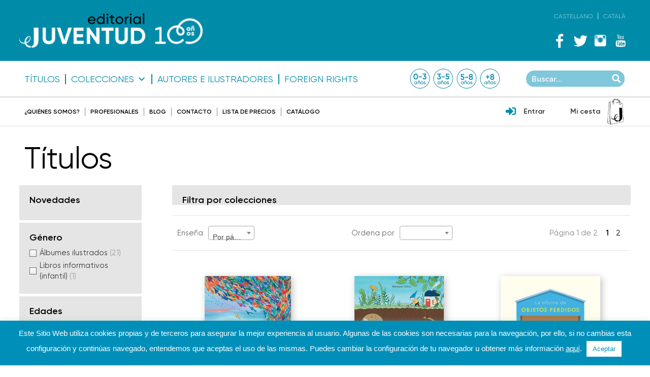

--- FILE ---
content_type: text/html; charset=UTF-8
request_url: https://www.editorialjuventud.es/titulos/?fwp_colecciones=castellano%2Ccastellano%2Calbumes-ilustrados%2Cmis-primeros-cuentos
body_size: 28835
content:
<!DOCTYPE html>
<html lang="es-ES" class="no-js no-svg">
<head>
	<meta charset="UTF-8">
	<meta name="viewport" content="width=device-width, initial-scale=1">
	<link rel="profile" href="http://gmpg.org/xfn/11">
	<meta name='robots' content='index, follow, max-image-preview:large, max-snippet:-1, max-video-preview:-1' />
<link rel="alternate" hreflang="es" href="https://www.editorialjuventud.es/titulos/" />
<link rel="alternate" hreflang="ca" href="https://www.editorialjuventud.es/ca/titols/" />
<link rel="alternate" hreflang="x-default" href="https://www.editorialjuventud.es/titulos/" />

	<!-- This site is optimized with the Yoast SEO plugin v26.6 - https://yoast.com/wordpress/plugins/seo/ -->
	<title>Títulos - Editorial Juventud</title>
	<link rel="canonical" href="https://www.editorialjuventud.es/titulos/" />
	<meta property="og:locale" content="es_ES" />
	<meta property="og:type" content="article" />
	<meta property="og:title" content="Títulos - Editorial Juventud" />
	<meta property="og:url" content="https://www.editorialjuventud.es/titulos/" />
	<meta property="og:site_name" content="Editorial Juventud" />
	<meta property="article:modified_time" content="2022-11-11T09:13:18+00:00" />
	<meta name="twitter:card" content="summary_large_image" />
	<script type="application/ld+json" class="yoast-schema-graph">{"@context":"https://schema.org","@graph":[{"@type":"WebPage","@id":"https://www.editorialjuventud.es/titulos/","url":"https://www.editorialjuventud.es/titulos/","name":"Títulos - Editorial Juventud","isPartOf":{"@id":"https://www.editorialjuventud.es/#website"},"datePublished":"2018-04-04T00:18:42+00:00","dateModified":"2022-11-11T09:13:18+00:00","breadcrumb":{"@id":"https://www.editorialjuventud.es/titulos/#breadcrumb"},"inLanguage":"es","potentialAction":[{"@type":"ReadAction","target":["https://www.editorialjuventud.es/titulos/"]}]},{"@type":"BreadcrumbList","@id":"https://www.editorialjuventud.es/titulos/#breadcrumb","itemListElement":[{"@type":"ListItem","position":1,"name":"Portada","item":"https://www.editorialjuventud.es/"},{"@type":"ListItem","position":2,"name":"Títulos"}]},{"@type":"WebSite","@id":"https://www.editorialjuventud.es/#website","url":"https://www.editorialjuventud.es/","name":"Editorial Juventud","description":"","potentialAction":[{"@type":"SearchAction","target":{"@type":"EntryPoint","urlTemplate":"https://www.editorialjuventud.es/?s={search_term_string}"},"query-input":{"@type":"PropertyValueSpecification","valueRequired":true,"valueName":"search_term_string"}}],"inLanguage":"es"}]}</script>
	<!-- / Yoast SEO plugin. -->


<link rel='dns-prefetch' href='//static.addtoany.com' />
<link rel='dns-prefetch' href='//cdnjs.cloudflare.com' />
<link rel='dns-prefetch' href='//ajax.googleapis.com' />
<link rel="alternate" title="oEmbed (JSON)" type="application/json+oembed" href="https://www.editorialjuventud.es/wp-json/oembed/1.0/embed?url=https%3A%2F%2Fwww.editorialjuventud.es%2Ftitulos%2F" />
<link rel="alternate" title="oEmbed (XML)" type="text/xml+oembed" href="https://www.editorialjuventud.es/wp-json/oembed/1.0/embed?url=https%3A%2F%2Fwww.editorialjuventud.es%2Ftitulos%2F&#038;format=xml" />
		<!-- This site uses the Google Analytics by ExactMetrics plugin v8.11.1 - Using Analytics tracking - https://www.exactmetrics.com/ -->
							<script src="//www.googletagmanager.com/gtag/js?id=G-R83036DNWQ"  data-cfasync="false" data-wpfc-render="false" type="text/javascript" async></script>
			<script data-cfasync="false" data-wpfc-render="false" type="text/javascript">
				var em_version = '8.11.1';
				var em_track_user = true;
				var em_no_track_reason = '';
								var ExactMetricsDefaultLocations = {"page_location":"https:\/\/www.editorialjuventud.es\/titulos\/?fwp_colecciones=castellano%2Ccastellano%2Calbumes-ilustrados%2Cmis-primeros-cuentos"};
								if ( typeof ExactMetricsPrivacyGuardFilter === 'function' ) {
					var ExactMetricsLocations = (typeof ExactMetricsExcludeQuery === 'object') ? ExactMetricsPrivacyGuardFilter( ExactMetricsExcludeQuery ) : ExactMetricsPrivacyGuardFilter( ExactMetricsDefaultLocations );
				} else {
					var ExactMetricsLocations = (typeof ExactMetricsExcludeQuery === 'object') ? ExactMetricsExcludeQuery : ExactMetricsDefaultLocations;
				}

								var disableStrs = [
										'ga-disable-G-R83036DNWQ',
									];

				/* Function to detect opted out users */
				function __gtagTrackerIsOptedOut() {
					for (var index = 0; index < disableStrs.length; index++) {
						if (document.cookie.indexOf(disableStrs[index] + '=true') > -1) {
							return true;
						}
					}

					return false;
				}

				/* Disable tracking if the opt-out cookie exists. */
				if (__gtagTrackerIsOptedOut()) {
					for (var index = 0; index < disableStrs.length; index++) {
						window[disableStrs[index]] = true;
					}
				}

				/* Opt-out function */
				function __gtagTrackerOptout() {
					for (var index = 0; index < disableStrs.length; index++) {
						document.cookie = disableStrs[index] + '=true; expires=Thu, 31 Dec 2099 23:59:59 UTC; path=/';
						window[disableStrs[index]] = true;
					}
				}

				if ('undefined' === typeof gaOptout) {
					function gaOptout() {
						__gtagTrackerOptout();
					}
				}
								window.dataLayer = window.dataLayer || [];

				window.ExactMetricsDualTracker = {
					helpers: {},
					trackers: {},
				};
				if (em_track_user) {
					function __gtagDataLayer() {
						dataLayer.push(arguments);
					}

					function __gtagTracker(type, name, parameters) {
						if (!parameters) {
							parameters = {};
						}

						if (parameters.send_to) {
							__gtagDataLayer.apply(null, arguments);
							return;
						}

						if (type === 'event') {
														parameters.send_to = exactmetrics_frontend.v4_id;
							var hookName = name;
							if (typeof parameters['event_category'] !== 'undefined') {
								hookName = parameters['event_category'] + ':' + name;
							}

							if (typeof ExactMetricsDualTracker.trackers[hookName] !== 'undefined') {
								ExactMetricsDualTracker.trackers[hookName](parameters);
							} else {
								__gtagDataLayer('event', name, parameters);
							}
							
						} else {
							__gtagDataLayer.apply(null, arguments);
						}
					}

					__gtagTracker('js', new Date());
					__gtagTracker('set', {
						'developer_id.dNDMyYj': true,
											});
					if ( ExactMetricsLocations.page_location ) {
						__gtagTracker('set', ExactMetricsLocations);
					}
										__gtagTracker('config', 'G-R83036DNWQ', {"forceSSL":"true"} );
										window.gtag = __gtagTracker;										(function () {
						/* https://developers.google.com/analytics/devguides/collection/analyticsjs/ */
						/* ga and __gaTracker compatibility shim. */
						var noopfn = function () {
							return null;
						};
						var newtracker = function () {
							return new Tracker();
						};
						var Tracker = function () {
							return null;
						};
						var p = Tracker.prototype;
						p.get = noopfn;
						p.set = noopfn;
						p.send = function () {
							var args = Array.prototype.slice.call(arguments);
							args.unshift('send');
							__gaTracker.apply(null, args);
						};
						var __gaTracker = function () {
							var len = arguments.length;
							if (len === 0) {
								return;
							}
							var f = arguments[len - 1];
							if (typeof f !== 'object' || f === null || typeof f.hitCallback !== 'function') {
								if ('send' === arguments[0]) {
									var hitConverted, hitObject = false, action;
									if ('event' === arguments[1]) {
										if ('undefined' !== typeof arguments[3]) {
											hitObject = {
												'eventAction': arguments[3],
												'eventCategory': arguments[2],
												'eventLabel': arguments[4],
												'value': arguments[5] ? arguments[5] : 1,
											}
										}
									}
									if ('pageview' === arguments[1]) {
										if ('undefined' !== typeof arguments[2]) {
											hitObject = {
												'eventAction': 'page_view',
												'page_path': arguments[2],
											}
										}
									}
									if (typeof arguments[2] === 'object') {
										hitObject = arguments[2];
									}
									if (typeof arguments[5] === 'object') {
										Object.assign(hitObject, arguments[5]);
									}
									if ('undefined' !== typeof arguments[1].hitType) {
										hitObject = arguments[1];
										if ('pageview' === hitObject.hitType) {
											hitObject.eventAction = 'page_view';
										}
									}
									if (hitObject) {
										action = 'timing' === arguments[1].hitType ? 'timing_complete' : hitObject.eventAction;
										hitConverted = mapArgs(hitObject);
										__gtagTracker('event', action, hitConverted);
									}
								}
								return;
							}

							function mapArgs(args) {
								var arg, hit = {};
								var gaMap = {
									'eventCategory': 'event_category',
									'eventAction': 'event_action',
									'eventLabel': 'event_label',
									'eventValue': 'event_value',
									'nonInteraction': 'non_interaction',
									'timingCategory': 'event_category',
									'timingVar': 'name',
									'timingValue': 'value',
									'timingLabel': 'event_label',
									'page': 'page_path',
									'location': 'page_location',
									'title': 'page_title',
									'referrer' : 'page_referrer',
								};
								for (arg in args) {
																		if (!(!args.hasOwnProperty(arg) || !gaMap.hasOwnProperty(arg))) {
										hit[gaMap[arg]] = args[arg];
									} else {
										hit[arg] = args[arg];
									}
								}
								return hit;
							}

							try {
								f.hitCallback();
							} catch (ex) {
							}
						};
						__gaTracker.create = newtracker;
						__gaTracker.getByName = newtracker;
						__gaTracker.getAll = function () {
							return [];
						};
						__gaTracker.remove = noopfn;
						__gaTracker.loaded = true;
						window['__gaTracker'] = __gaTracker;
					})();
									} else {
										console.log("");
					(function () {
						function __gtagTracker() {
							return null;
						}

						window['__gtagTracker'] = __gtagTracker;
						window['gtag'] = __gtagTracker;
					})();
									}
			</script>
							<!-- / Google Analytics by ExactMetrics -->
		<style id='wp-img-auto-sizes-contain-inline-css' type='text/css'>
img:is([sizes=auto i],[sizes^="auto," i]){contain-intrinsic-size:3000px 1500px}
/*# sourceURL=wp-img-auto-sizes-contain-inline-css */
</style>
<style id='wp-emoji-styles-inline-css' type='text/css'>

	img.wp-smiley, img.emoji {
		display: inline !important;
		border: none !important;
		box-shadow: none !important;
		height: 1em !important;
		width: 1em !important;
		margin: 0 0.07em !important;
		vertical-align: -0.1em !important;
		background: none !important;
		padding: 0 !important;
	}
/*# sourceURL=wp-emoji-styles-inline-css */
</style>
<link rel='stylesheet' id='wp-block-library-css' href='https://www.editorialjuventud.es/wp-includes/css/dist/block-library/style.min.css?ver=6.9' type='text/css' media='all' />
<style id='wp-block-library-inline-css' type='text/css'>
/*wp_block_styles_on_demand_placeholder:69692c8183a2c*/
/*# sourceURL=wp-block-library-inline-css */
</style>
<style id='classic-theme-styles-inline-css' type='text/css'>
/*! This file is auto-generated */
.wp-block-button__link{color:#fff;background-color:#32373c;border-radius:9999px;box-shadow:none;text-decoration:none;padding:calc(.667em + 2px) calc(1.333em + 2px);font-size:1.125em}.wp-block-file__button{background:#32373c;color:#fff;text-decoration:none}
/*# sourceURL=/wp-includes/css/classic-themes.min.css */
</style>
<link rel='stylesheet' id='wp-components-css' href='https://www.editorialjuventud.es/wp-includes/css/dist/components/style.min.css?ver=6.9' type='text/css' media='all' />
<link rel='stylesheet' id='wp-preferences-css' href='https://www.editorialjuventud.es/wp-includes/css/dist/preferences/style.min.css?ver=6.9' type='text/css' media='all' />
<link rel='stylesheet' id='wp-block-editor-css' href='https://www.editorialjuventud.es/wp-includes/css/dist/block-editor/style.min.css?ver=6.9' type='text/css' media='all' />
<link rel='stylesheet' id='popup-maker-block-library-style-css' href='https://www.editorialjuventud.es/wp-content/plugins/popup-maker/dist/packages/block-library-style.css?ver=dbea705cfafe089d65f1' type='text/css' media='all' />
<link rel='stylesheet' id='contact-form-7-bootstrap-style-css' href='https://www.editorialjuventud.es/wp-content/plugins/bootstrap-for-contact-form-7/assets/dist/css/style.min.css?ver=6.9' type='text/css' media='all' />
<link rel='stylesheet' id='cookie-law-info-css' href='https://www.editorialjuventud.es/wp-content/plugins/cookie-law-info/legacy/public/css/cookie-law-info-public.css?ver=3.3.9.1' type='text/css' media='all' />
<link rel='stylesheet' id='cookie-law-info-gdpr-css' href='https://www.editorialjuventud.es/wp-content/plugins/cookie-law-info/legacy/public/css/cookie-law-info-gdpr.css?ver=3.3.9.1' type='text/css' media='all' />
<link rel='stylesheet' id='responsive-lightbox-featherlight-css' href='https://www.editorialjuventud.es/wp-content/plugins/responsive-lightbox/assets/featherlight/featherlight.min.css?ver=1.7.14' type='text/css' media='all' />
<link rel='stylesheet' id='responsive-lightbox-featherlight-gallery-css' href='https://www.editorialjuventud.es/wp-content/plugins/responsive-lightbox/assets/featherlight/featherlight.gallery.min.css?ver=1.7.14' type='text/css' media='all' />
<link rel='stylesheet' id='trwca-style-css' href='https://www.editorialjuventud.es/wp-content/plugins/woocommerce-category-accordion/assets/css/trwca-style.min.css?ver=1.0' type='text/css' media='all' />
<link rel='stylesheet' id='icon-font-css' href='https://www.editorialjuventud.es/wp-content/plugins/woocommerce-category-accordion/assets/css/font-awesome.min.css?ver=1.0' type='text/css' media='all' />
<link rel='stylesheet' id='woocommerce-layout-css' href='https://www.editorialjuventud.es/wp-content/plugins/woocommerce/assets/css/woocommerce-layout.css?ver=10.4.3' type='text/css' media='all' />
<link rel='stylesheet' id='woocommerce-smallscreen-css' href='https://www.editorialjuventud.es/wp-content/plugins/woocommerce/assets/css/woocommerce-smallscreen.css?ver=10.4.3' type='text/css' media='only screen and (max-width: 768px)' />
<link rel='stylesheet' id='woocommerce-general-css' href='https://www.editorialjuventud.es/wp-content/plugins/woocommerce/assets/css/woocommerce.css?ver=10.4.3' type='text/css' media='all' />
<style id='woocommerce-inline-inline-css' type='text/css'>
.woocommerce form .form-row .required { visibility: visible; }
/*# sourceURL=woocommerce-inline-inline-css */
</style>
<link rel='stylesheet' id='wpml-legacy-horizontal-list-0-css' href='https://www.editorialjuventud.es/wp-content/plugins/sitepress-multilingual-cms/templates/language-switchers/legacy-list-horizontal/style.min.css?ver=1' type='text/css' media='all' />
<style id='wpml-legacy-horizontal-list-0-inline-css' type='text/css'>
.wpml-ls-statics-shortcode_actions{background-color:#ffffff;}.wpml-ls-statics-shortcode_actions, .wpml-ls-statics-shortcode_actions .wpml-ls-sub-menu, .wpml-ls-statics-shortcode_actions a {border-color:#cdcdcd;}.wpml-ls-statics-shortcode_actions a, .wpml-ls-statics-shortcode_actions .wpml-ls-sub-menu a, .wpml-ls-statics-shortcode_actions .wpml-ls-sub-menu a:link, .wpml-ls-statics-shortcode_actions li:not(.wpml-ls-current-language) .wpml-ls-link, .wpml-ls-statics-shortcode_actions li:not(.wpml-ls-current-language) .wpml-ls-link:link {color:#444444;background-color:#ffffff;}.wpml-ls-statics-shortcode_actions .wpml-ls-sub-menu a:hover,.wpml-ls-statics-shortcode_actions .wpml-ls-sub-menu a:focus, .wpml-ls-statics-shortcode_actions .wpml-ls-sub-menu a:link:hover, .wpml-ls-statics-shortcode_actions .wpml-ls-sub-menu a:link:focus {color:#000000;background-color:#eeeeee;}.wpml-ls-statics-shortcode_actions .wpml-ls-current-language > a {color:#444444;background-color:#ffffff;}.wpml-ls-statics-shortcode_actions .wpml-ls-current-language:hover>a, .wpml-ls-statics-shortcode_actions .wpml-ls-current-language>a:focus {color:#000000;background-color:#eeeeee;}
/*# sourceURL=wpml-legacy-horizontal-list-0-inline-css */
</style>
<link rel='stylesheet' id='megamenu-css' href='https://www.editorialjuventud.es/wp-content/uploads/maxmegamenu/style_es.css?ver=242474' type='text/css' media='all' />
<link rel='stylesheet' id='dashicons-css' href='https://www.editorialjuventud.es/wp-includes/css/dashicons.min.css?ver=6.9' type='text/css' media='all' />
<link rel='stylesheet' id='photoswipe-css-css' href='https://cdnjs.cloudflare.com/ajax/libs/photoswipe/5.3.6/photoswipe.min.css?ver=5.3.6' type='text/css' media='all' />
<link rel='stylesheet' id='photoswipe-css' href='https://www.editorialjuventud.es/wp-content/plugins/woocommerce/assets/css/photoswipe/photoswipe.min.css?ver=10.4.3' type='text/css' media='all' />
<link rel='stylesheet' id='photoswipe-default-skin-css' href='https://www.editorialjuventud.es/wp-content/plugins/woocommerce/assets/css/photoswipe/default-skin/default-skin.min.css?ver=10.4.3' type='text/css' media='all' />
<link rel='stylesheet' id='style-css' href='https://www.editorialjuventud.es/wp-content/themes/THEME%20_JUVENTUD/css/style.css?ver=6.9' type='text/css' media='all' />
<link rel='stylesheet' id='animate-css' href='https://www.editorialjuventud.es/wp-content/themes/THEME%20_JUVENTUD/css/animate.min.css?ver=6.9' type='text/css' media='all' />
<link rel='stylesheet' id='estils-css' href='https://www.editorialjuventud.es/wp-content/themes/THEME%20_JUVENTUD/css/ihover.css?ver=6.9' type='text/css' media='all' />
<link rel='stylesheet' id='owl-css-css' href='https://www.editorialjuventud.es/wp-content/themes/THEME%20_JUVENTUD/css/owl.carousel.css?ver=6.9' type='text/css' media='all' />
<link rel='stylesheet' id='owl-theme-css' href='https://www.editorialjuventud.es/wp-content/themes/THEME%20_JUVENTUD/css/owl.theme.css?ver=6.9' type='text/css' media='all' />
<link rel='stylesheet' id='owl-transistions-css' href='https://www.editorialjuventud.es/wp-content/themes/THEME%20_JUVENTUD/css/owl.transitions.css?ver=6.9' type='text/css' media='all' />
<link rel='stylesheet' id='select2-css-css' href='https://www.editorialjuventud.es/wp-content/themes/THEME%20_JUVENTUD/css/select2.min.css?ver=6.9' type='text/css' media='all' />
<link rel='stylesheet' id='wpdreams-asp-basic-css' href='https://www.editorialjuventud.es/wp-content/plugins/ajax-search-pro/css/style.basic.css?ver=31Tn4m' type='text/css' media='all' />
<link rel='stylesheet' id='wpdreams-asp-chosen-css' href='https://www.editorialjuventud.es/wp-content/plugins/ajax-search-pro/css/chosen/chosen.css?ver=31Tn4m' type='text/css' media='all' />
<link rel='stylesheet' id='wpdreams-ajaxsearchpro-instances-css' href='https://www.editorialjuventud.es/wp-content/uploads/asp_upload/style.instances.css?ver=31Tn4m' type='text/css' media='all' />
<link rel='stylesheet' id='wp-pagenavi-css' href='https://www.editorialjuventud.es/wp-content/plugins/wp-pagenavi/pagenavi-css.css?ver=2.70' type='text/css' media='all' />
<link rel='stylesheet' id='addtoany-css' href='https://www.editorialjuventud.es/wp-content/plugins/add-to-any/addtoany.min.css?ver=1.16' type='text/css' media='all' />
<link rel='stylesheet' id='cf7cf-style-css' href='https://www.editorialjuventud.es/wp-content/plugins/cf7-conditional-fields/style.css?ver=2.6.7' type='text/css' media='all' />
<script type="text/javascript" src="https://www.editorialjuventud.es/wp-content/plugins/google-analytics-dashboard-for-wp/assets/js/frontend-gtag.min.js?ver=8.11.1" id="exactmetrics-frontend-script-js" async="async" data-wp-strategy="async"></script>
<script data-cfasync="false" data-wpfc-render="false" type="text/javascript" id='exactmetrics-frontend-script-js-extra'>/* <![CDATA[ */
var exactmetrics_frontend = {"js_events_tracking":"true","download_extensions":"zip,mp3,mpeg,pdf,docx,pptx,xlsx,rar","inbound_paths":"[{\"path\":\"\\\/go\\\/\",\"label\":\"affiliate\"},{\"path\":\"\\\/recommend\\\/\",\"label\":\"affiliate\"}]","home_url":"https:\/\/www.editorialjuventud.es","hash_tracking":"false","v4_id":"G-R83036DNWQ"};/* ]]> */
</script>
<script type="text/javascript" id="addtoany-core-js-before">
/* <![CDATA[ */
window.a2a_config=window.a2a_config||{};a2a_config.callbacks=[];a2a_config.overlays=[];a2a_config.templates={};a2a_localize = {
	Share: "Compartir",
	Save: "Guardar",
	Subscribe: "Suscribir",
	Email: "Correo electrónico",
	Bookmark: "Marcador",
	ShowAll: "Mostrar todo",
	ShowLess: "Mostrar menos",
	FindServices: "Encontrar servicio(s)",
	FindAnyServiceToAddTo: "Encuentra al instante cualquier servicio para añadir a",
	PoweredBy: "Funciona con",
	ShareViaEmail: "Compartir por correo electrónico",
	SubscribeViaEmail: "Suscribirse a través de correo electrónico",
	BookmarkInYourBrowser: "Añadir a marcadores de tu navegador",
	BookmarkInstructions: "Presiona «Ctrl+D» o «\u2318+D» para añadir esta página a marcadores",
	AddToYourFavorites: "Añadir a tus favoritos",
	SendFromWebOrProgram: "Enviar desde cualquier dirección o programa de correo electrónico ",
	EmailProgram: "Programa de correo electrónico",
	More: "Más&#8230;",
	ThanksForSharing: "¡Gracias por compartir!",
	ThanksForFollowing: "¡Gracias por seguirnos!"
};


//# sourceURL=addtoany-core-js-before
/* ]]> */
</script>
<script type="text/javascript" defer src="https://static.addtoany.com/menu/page.js" id="addtoany-core-js"></script>
<script type="text/javascript" src="https://ajax.googleapis.com/ajax/libs/jquery/2.2.4/jquery.min.js?ver=2.2.4" id="jquery-js"></script>
<script type="text/javascript" defer src="https://www.editorialjuventud.es/wp-content/plugins/add-to-any/addtoany.min.js?ver=1.1" id="addtoany-jquery-js"></script>
<script type="text/javascript" id="cookie-law-info-js-extra">
/* <![CDATA[ */
var Cli_Data = {"nn_cookie_ids":[],"cookielist":[],"non_necessary_cookies":[],"ccpaEnabled":"","ccpaRegionBased":"","ccpaBarEnabled":"","strictlyEnabled":["necessary","obligatoire"],"ccpaType":"gdpr","js_blocking":"","custom_integration":"","triggerDomRefresh":"","secure_cookies":""};
var cli_cookiebar_settings = {"animate_speed_hide":"500","animate_speed_show":"500","background":"#008fb9","border":"#b1a6a6c2","border_on":"","button_1_button_colour":"#ffffff","button_1_button_hover":"#cccccc","button_1_link_colour":"#008fb9","button_1_as_button":"1","button_1_new_win":"","button_2_button_colour":"#333","button_2_button_hover":"#292929","button_2_link_colour":"#ffffff","button_2_as_button":"","button_2_hidebar":"","button_3_button_colour":"#ffffff","button_3_button_hover":"#cccccc","button_3_link_colour":"#008fb9","button_3_as_button":"1","button_3_new_win":"","button_4_button_colour":"#000","button_4_button_hover":"#000000","button_4_link_colour":"#c0e2e1","button_4_as_button":"","button_7_button_colour":"#61a229","button_7_button_hover":"#4e8221","button_7_link_colour":"#fff","button_7_as_button":"1","button_7_new_win":"","font_family":"inherit","header_fix":"","notify_animate_hide":"1","notify_animate_show":"","notify_div_id":"#cookie-law-info-bar","notify_position_horizontal":"right","notify_position_vertical":"bottom","scroll_close":"","scroll_close_reload":"","accept_close_reload":"","reject_close_reload":"","showagain_tab":"","showagain_background":"#fff","showagain_border":"#000","showagain_div_id":"#cookie-law-info-again","showagain_x_position":"80px","text":"#ffffff","show_once_yn":"","show_once":"10000","logging_on":"","as_popup":"","popup_overlay":"1","bar_heading_text":"","cookie_bar_as":"banner","popup_showagain_position":"bottom-right","widget_position":"left"};
var log_object = {"ajax_url":"https://www.editorialjuventud.es/wp-admin/admin-ajax.php"};
//# sourceURL=cookie-law-info-js-extra
/* ]]> */
</script>
<script type="text/javascript" src="https://www.editorialjuventud.es/wp-content/plugins/cookie-law-info/legacy/public/js/cookie-law-info-public.js?ver=3.3.9.1" id="cookie-law-info-js"></script>
<script type="text/javascript" src="https://www.editorialjuventud.es/wp-content/plugins/responsive-lightbox/assets/featherlight/featherlight.min.js?ver=1.7.14" id="responsive-lightbox-featherlight-js"></script>
<script type="text/javascript" src="https://www.editorialjuventud.es/wp-content/plugins/responsive-lightbox/assets/featherlight/featherlight.gallery.min.js?ver=1.7.14" id="responsive-lightbox-featherlight-gallery-js"></script>
<script type="text/javascript" src="https://www.editorialjuventud.es/wp-includes/js/underscore.min.js?ver=1.13.7" id="underscore-js"></script>
<script type="text/javascript" src="https://www.editorialjuventud.es/wp-content/plugins/responsive-lightbox/assets/infinitescroll/infinite-scroll.pkgd.min.js?ver=4.0.1" id="responsive-lightbox-infinite-scroll-js"></script>
<script type="text/javascript" src="https://www.editorialjuventud.es/wp-content/plugins/responsive-lightbox/assets/dompurify/purify.min.js?ver=3.1.7" id="dompurify-js"></script>
<script type="text/javascript" id="responsive-lightbox-sanitizer-js-before">
/* <![CDATA[ */
window.RLG = window.RLG || {}; window.RLG.sanitizeAllowedHosts = ["youtube.com","www.youtube.com","youtu.be","vimeo.com","player.vimeo.com"];
//# sourceURL=responsive-lightbox-sanitizer-js-before
/* ]]> */
</script>
<script type="text/javascript" src="https://www.editorialjuventud.es/wp-content/plugins/responsive-lightbox/js/sanitizer.js?ver=2.6.0" id="responsive-lightbox-sanitizer-js"></script>
<script type="text/javascript" id="responsive-lightbox-js-before">
/* <![CDATA[ */
var rlArgs = {"script":"featherlight","selector":"lightbox","customEvents":"","activeGalleries":true,"openSpeed":250,"closeSpeed":250,"closeOnClick":"background","closeOnEsc":true,"galleryFadeIn":100,"galleryFadeOut":300,"woocommerce_gallery":false,"ajaxurl":"https:\/\/www.editorialjuventud.es\/wp-admin\/admin-ajax.php","nonce":"10ed5acf73","preview":false,"postId":2551,"scriptExtension":false};

//# sourceURL=responsive-lightbox-js-before
/* ]]> */
</script>
<script type="text/javascript" src="https://www.editorialjuventud.es/wp-content/plugins/responsive-lightbox/js/front.js?ver=2.6.0" id="responsive-lightbox-js"></script>
<script type="text/javascript" src="https://www.editorialjuventud.es/wp-content/plugins/woocommerce-category-accordion/assets/js/trwca-script.min.js?ver=1.0" id="trwca_script-js"></script>
<script type="text/javascript" src="https://www.editorialjuventud.es/wp-content/plugins/woocommerce/assets/js/jquery-blockui/jquery.blockUI.min.js?ver=2.7.0-wc.10.4.3" id="wc-jquery-blockui-js" defer="defer" data-wp-strategy="defer"></script>
<script type="text/javascript" id="wc-add-to-cart-js-extra">
/* <![CDATA[ */
var wc_add_to_cart_params = {"ajax_url":"/wp-admin/admin-ajax.php","wc_ajax_url":"/?wc-ajax=%%endpoint%%","i18n_view_cart":"Ver carrito","cart_url":"https://www.editorialjuventud.es/carrito/","is_cart":"","cart_redirect_after_add":"yes"};
//# sourceURL=wc-add-to-cart-js-extra
/* ]]> */
</script>
<script type="text/javascript" src="https://www.editorialjuventud.es/wp-content/plugins/woocommerce/assets/js/frontend/add-to-cart.min.js?ver=10.4.3" id="wc-add-to-cart-js" defer="defer" data-wp-strategy="defer"></script>
<script type="text/javascript" src="https://www.editorialjuventud.es/wp-content/plugins/woocommerce/assets/js/js-cookie/js.cookie.min.js?ver=2.1.4-wc.10.4.3" id="wc-js-cookie-js" defer="defer" data-wp-strategy="defer"></script>
<script type="text/javascript" id="woocommerce-js-extra">
/* <![CDATA[ */
var woocommerce_params = {"ajax_url":"/wp-admin/admin-ajax.php","wc_ajax_url":"/?wc-ajax=%%endpoint%%","i18n_password_show":"Mostrar contrase\u00f1a","i18n_password_hide":"Ocultar contrase\u00f1a"};
//# sourceURL=woocommerce-js-extra
/* ]]> */
</script>
<script type="text/javascript" src="https://www.editorialjuventud.es/wp-content/plugins/woocommerce/assets/js/frontend/woocommerce.min.js?ver=10.4.3" id="woocommerce-js" defer="defer" data-wp-strategy="defer"></script>
<script type="text/javascript" src="https://www.editorialjuventud.es/wp-content/themes/THEME%20_JUVENTUD/js/owl.carousel.min.js?ver=6.9" id="owl-js"></script>
<script type="text/javascript" src="https://www.editorialjuventud.es/wp-content/themes/THEME%20_JUVENTUD/js/wow.min.js?ver=6.9" id="wow-js"></script>
<script type="text/javascript" src="https://www.editorialjuventud.es/wp-content/themes/THEME%20_JUVENTUD/js/select2.min.js?ver=6.9" id="select2-js-js"></script>
<script type="text/javascript" src="https://www.editorialjuventud.es/wp-content/themes/THEME%20_JUVENTUD/js/scripts.js?ver=6.9" id="scripts-js"></script>
<link rel="https://api.w.org/" href="https://www.editorialjuventud.es/wp-json/" /><link rel="alternate" title="JSON" type="application/json" href="https://www.editorialjuventud.es/wp-json/wp/v2/pages/2551" /><link rel="EditURI" type="application/rsd+xml" title="RSD" href="https://www.editorialjuventud.es/xmlrpc.php?rsd" />
<link rel='shortlink' href='https://www.editorialjuventud.es/?p=2551' />
<meta name="generator" content="WPML ver:4.8.6 stt:8,2;" />
<!-- This site is powered by WooCommerce Redsys Gateway Light v.6.5.0 - https://es.wordpress.org/plugins/woo-redsys-gateway-light/ -->		<style type="text/css">
			div.wpcf7 .ajax-loader {
				background-image: url('https://www.editorialjuventud.es/wp-content/plugins/contact-form-7/images/ajax-loader.gif');
			}
		</style>
			<noscript><style>.woocommerce-product-gallery{ opacity: 1 !important; }</style></noscript>
	                <link href='//fonts.googleapis.com/css?family=Raleway:300|Raleway:400|Raleway:700' rel='stylesheet' type='text/css'>
                                <link href='//fonts.googleapis.com/css?family=Open+Sans:300|Open+Sans:400|Open+Sans:700' rel='stylesheet' type='text/css'>
                            <style type="text/css">
                <!--
                @font-face {
                    font-family: 'asppsicons2';
                    src: url('https://www.editorialjuventud.es/wp-content/plugins/ajax-search-pro/css/fonts/icons/icons2.eot');
                    src: url('https://www.editorialjuventud.es/wp-content/plugins/ajax-search-pro/css/fonts/icons/icons2.eot?#iefix') format('embedded-opentype'),
                    url('https://www.editorialjuventud.es/wp-content/plugins/ajax-search-pro/css/fonts/icons/icons2.woff2') format('woff2'),
                    url('https://www.editorialjuventud.es/wp-content/plugins/ajax-search-pro/css/fonts/icons/icons2.woff') format('woff'),
                    url('https://www.editorialjuventud.es/wp-content/plugins/ajax-search-pro/css/fonts/icons/icons2.ttf') format('truetype'),
                    url('https://www.editorialjuventud.es/wp-content/plugins/ajax-search-pro/css/fonts/icons/icons2.svg#icons') format('svg');
                    font-weight: normal;
                    font-style: normal;
                }
                .asp_m{height: 0;}                -->
            </style>
                        <script type="text/javascript">
                if ( typeof _ASP !== "undefined" && _ASP !== null && typeof _ASP.initialize !== "undefined" )
                    _ASP.initialize();
            </script>
            <link rel="icon" href="https://www.editorialjuventud.es/wp-content/uploads/cropped-favicon_ej-32x32.png" sizes="32x32" />
<link rel="icon" href="https://www.editorialjuventud.es/wp-content/uploads/cropped-favicon_ej-192x192.png" sizes="192x192" />
<link rel="apple-touch-icon" href="https://www.editorialjuventud.es/wp-content/uploads/cropped-favicon_ej-180x180.png" />
<meta name="msapplication-TileImage" content="https://www.editorialjuventud.es/wp-content/uploads/cropped-favicon_ej-270x270.png" />
		<style type="text/css" id="wp-custom-css">
			.grecaptcha-badge {
opacity: 0;
}		</style>
		<style type="text/css">/** Mega Menu CSS: fs **/</style>
</head>
<body class="wp-singular page-template page-template-template-titulos-nueva page-template-template-titulos-nueva-php page page-id-2551 wp-theme-THEME_JUVENTUD theme-THEME _JUVENTUD woocommerce-no-js mega-menu-menu-principal">

		<script defer src="https://use.fontawesome.com/releases/v5.0.4/js/all.js"></script>

		<header id="header" class="header">

		
      <div id="header-bloque-1">
				<div class="container-fluid">

					<div id="header-burger">

						<!-- Navigation -->
						<div class="b-nav">

							<div id="header-buscador">
									<!-- BUSCADOR -->
									<div class="row">
										<div class="buscador-header">
											<div class="cesta-header-buscador">
												<div class='asp_w asp_m asp_m_2 asp_m_2_1 wpdreams_asp_sc wpdreams_asp_sc-2 ajaxsearchpro asp_main_container  asp_non_compact'
     data-id="2"
          data-instance="1"
     id='ajaxsearchpro2_1'>
<div class="probox">
    
    <div class='promagnifier'>
        	    <div class='asp_text_button hiddend'>
		    Buscar	    </div>
        <div class='innericon'>
            <svg xmlns="http://www.w3.org/2000/svg" width="512" height="512" viewBox="0 0 512 512"><path d="M460.475 408.443L351.4 299.37c15.95-25.137 25.2-54.923 25.2-86.833C376.6 122.914 303.687 50 214.062 50 124.44 50 51.525 122.914 51.525 212.537s72.914 162.537 162.537 162.537c30.326 0 58.733-8.356 83.055-22.876L406.917 462l53.558-53.557zM112.117 212.537c0-56.213 45.732-101.946 101.945-101.946 56.213 0 101.947 45.734 101.947 101.947S270.275 314.482 214.06 314.482c-56.213 0-101.945-45.732-101.945-101.945z"/></svg>        </div>
	    <div class="asp_clear"></div>
    </div>

    
    
    <div class='prosettings' style='display:none;' data-opened=0>
                <div class='innericon'>
            <svg xmlns="http://www.w3.org/2000/svg" width="512" height="512" viewBox="0 0 512 512"><path id="control-panel-4-icon" d="M170 294c0 33.138-26.862 60-60 60-33.137 0-60-26.862-60-60 0-33.137 26.863-60 60-60 33.138 0 60 26.863 60 60zm-60 90c-6.872 0-13.565-.777-20-2.243V422c0 11.046 8.954 20 20 20s20-8.954 20-20v-40.243c-6.435 1.466-13.128 2.243-20 2.243zm0-180c6.872 0 13.565.777 20 2.243V90c0-11.046-8.954-20-20-20s-20 8.954-20 20v116.243c6.435-1.466 13.128-2.243 20-2.243zm146-7c12.13 0 22 9.87 22 22s-9.87 22-22 22-22-9.87-22-22 9.87-22 22-22zm0-38c-33.137 0-60 26.863-60 60 0 33.138 26.863 60 60 60 33.138 0 60-26.862 60-60 0-33.137-26.862-60-60-60zm0-30c6.872 0 13.565.777 20 2.243V90c0-11.046-8.954-20-20-20s-20 8.954-20 20v41.243c6.435-1.466 13.128-2.243 20-2.243zm0 180c-6.872 0-13.565-.777-20-2.243V422c0 11.046 8.954 20 20 20s20-8.954 20-20V306.757c-6.435 1.466-13.128 2.243-20 2.243zm146-75c-33.137 0-60 26.863-60 60 0 33.138 26.863 60 60 60 33.138 0 60-26.862 60-60 0-33.137-26.862-60-60-60zm0-30c6.872 0 13.565.777 20 2.243V90c0-11.046-8.954-20-20-20s-20 8.954-20 20v116.243c6.435-1.466 13.128-2.243 20-2.243zm0 180c-6.872 0-13.565-.777-20-2.243V422c0 11.046 8.954 20 20 20s20-8.954 20-20v-40.243c-6.435 1.466-13.128 2.243-20 2.243z"/></svg>        </div>
    </div>

    
    
    <div class='proinput'>
        <form action='#' autocomplete="off" aria-label="Search form 2">
            <input type='search' class='orig'
                   placeholder='Buscar...'
                   name='phrase' value=''
                   aria-label="Search input 2"
                   autocomplete="off"/>
            <input type='text' class='autocomplete' name='phrase' value=''
                   aria-label="Search autocomplete, ignore please"
                   aria-hidden="true"
                   autocomplete="off" disabled/>
            <input type='submit'
                   aria-hidden="true"
                   aria-label="Hidden button"
                   style='width:0; height: 0; visibility: hidden;'>
        </form>
    </div>

    
    
    <div class='proloading'>
                        <div class="asp_loader">
            <div class="asp_loader-inner asp_ball-scale-ripple-multiple">
            
                <div></div>
                
                <div></div>
                
                <div></div>
                            </div>
        </div>
                    </div>

            <div class='proclose'>
            <svg version="1.1" xmlns="http://www.w3.org/2000/svg" xmlns:xlink="http://www.w3.org/1999/xlink" x="0px"
                 y="0px"
                 width="512px" height="512px" viewBox="0 0 512 512" enable-background="new 0 0 512 512"
                 xml:space="preserve">
            <polygon id="x-mark-icon"
                     points="438.393,374.595 319.757,255.977 438.378,137.348 374.595,73.607 255.995,192.225 137.375,73.622 73.607,137.352 192.246,255.983 73.622,374.625 137.352,438.393 256.002,319.734 374.652,438.378 "/>
            </svg>
        </div>
    
    
</div><div id='ajaxsearchprores2_1' class='asp_w asp_r asp_r_2 asp_r_2_1 vertical ajaxsearchpro wpdreams_asp_sc wpdreams_asp_sc-2'
     data-id="2"
     data-instance="1">

    
    
    
    <div class="results">

        
        <div class="resdrg">
        </div>

        
    </div>

    
                    <div class="asp_showmore_container">
            <p class='showmore'>
                <a class='asp_showmore'>Más resultados... <span></span></a>
            </p>
            <div class="asp_moreres_loader" style="display: none;">
                <div class="asp_moreres_loader-inner"></div>
            </div>
        </div>
            
    

    <div class="asp_res_loader hiddend">
                    <div class="asp_loader">
                <div class="asp_loader-inner asp_ball-scale-ripple-multiple">
                
                    <div></div>
                    
                    <div></div>
                    
                    <div></div>
                                    </div>
            </div>
            </div>
</div>    <div id='ajaxsearchprosettings2_1' class="asp_w asp_s asp_s_2 asp_s_2_1 wpdreams_asp_sc wpdreams_asp_sc-2 ajaxsearchpro searchsettings"
    data-id="2"
    data-instance="1">
<form name='options' class="asp-fss-flex" autocomplete = 'off'>
        <input type="hidden" style="display:none;" name="current_page_id" value="2551">
            <input type="hidden" style="display:none;" name="woo_currency" value="EUR">
            <input type='hidden' name='qtranslate_lang' style="display:none;"
               value='0'/>
    			<input type='hidden' name='wpml_lang' style="display:none;"
		       value='es'/>
	    <input type="hidden" name="filters_changed" style="display:none;" value="0">
    <input type="hidden" name="filters_initial" style="display:none;" value="1">
    <fieldset class="asp_filter_generic asp_filter_id_1 asp_filter_n_0">
            <legend>Generic filters</legend>
    <div class="asp_option">
    <div class="asp_option_inner">
        <input type="checkbox" value="exact" id="set_exact2_1"
                              aria-label="Exact matches only"
               name="asp_gen[]" />
        <label aria-hidden="true"
               for="set_exact2_1">
            Hidden label        </label>
    </div>
    <div class="asp_option_label">
        Exact matches only    </div>
</div>
<div class="asp_option">
    <div class="asp_option_inner">
        <input type="checkbox" value="title" id="set_title2_1"
               data-origvalue="1"               aria-label="Search in title"
               name="asp_gen[]"  checked="checked"/>
        <label aria-hidden="true"
               for="set_title2_1">
            Hidden label        </label>
    </div>
    <div class="asp_option_label">
        Search in title    </div>
</div>
<div class="asp_option">
    <div class="asp_option_inner">
        <input type="checkbox" value="content" id="set_content2_1"
               data-origvalue="1"               aria-label="Search in content"
               name="asp_gen[]"  checked="checked"/>
        <label aria-hidden="true"
               for="set_content2_1">
            Hidden label        </label>
    </div>
    <div class="asp_option_label">
        Search in content    </div>
</div>
<div class="asp_option">
    <div class="asp_option_inner">
        <input type="checkbox" value="excerpt" id="set_excerpt2_1"
               data-origvalue="1"               aria-label="Search in excerpt"
               name="asp_gen[]"  checked="checked"/>
        <label aria-hidden="true"
               for="set_excerpt2_1">
            Hidden label        </label>
    </div>
    <div class="asp_option_label">
        Search in excerpt    </div>
</div>
</fieldset>        <input type="checkbox"
               style="display: none !important;"
               value="product"
               aria-label="Hidden label"
               aria-hidden="true"
               id="2_1customset_2_1100"
               name="customset[]" checked="checked"/>
                <input type="checkbox"
               style="display: none !important;"
               value="autores"
               aria-label="Hidden label"
               aria-hidden="true"
               id="2_1customset_2_1101"
               name="customset[]" checked="checked"/>
            <div style="clear:both;"></div>
</form>
</div>

</div>
<div class='asp_hidden_data' id="asp_hidden_data_2_1" style="display:none;">

    <div class='asp_item_overlay'>
        <div class='asp_item_inner'>
            <svg xmlns="http://www.w3.org/2000/svg" width="512" height="512" viewBox="0 0 512 512"><path d="M448.225 394.243l-85.387-85.385c16.55-26.08 26.146-56.986 26.146-90.094 0-92.99-75.652-168.64-168.643-168.64-92.988 0-168.64 75.65-168.64 168.64s75.65 168.64 168.64 168.64c31.466 0 60.94-8.67 86.176-23.734l86.14 86.142c36.755 36.754 92.355-18.783 55.57-55.57zm-344.233-175.48c0-64.155 52.192-116.35 116.35-116.35s116.353 52.194 116.353 116.35S284.5 335.117 220.342 335.117s-116.35-52.196-116.35-116.352zm34.463-30.26c34.057-78.9 148.668-69.75 170.248 12.863-43.482-51.037-119.984-56.532-170.248-12.862z"/></svg>                    </div>
    </div>

</div><div class="asp_init_data" style="display:none !important;" id="asp_init_id_2_1" data-aspdata="[base64]/[base64]"></div>
											</div>
										</div>
									</div>
							</div>
												<div id="header-carrito">*
									<!-- CESTA -->

		              <div id="header-login">

		                <div class="header-login-name">
											<a href="/mi-cuenta/" title="cuenta" alt="cuenta">
											Entrar										</a>
										</div>

		              </div>

									
		              <div id="header-cesta">
										<div class="header-cesta-literal"><a href="/carrito/" title="Mi cesta" alt="Mi cesta">Mi cesta</a></div>
		                <div class="header-cesta-icono">
																								<!-- <a class="cart-contents" href="" title=""> -->
													<a class="cart-contents" href="https://www.editorialjuventud.es/carrito/" title="Mirar la cesta">
													</a>
											
											<a href="https://www.editorialjuventud.es/carrito/" title="Mirar la cesta" alt="Mirar la cesta">
											<img src="https://www.editorialjuventud.es/wp-content/themes/THEME%20_JUVENTUD/images/cesta.png" alt="Editorial Juventud" class="img-responsive el-logo-no-sticky">
											</a>

		                </div>




		              </div>

							</div>
						


							<div id="mega-menu-wrap-menu-principal" class="mega-menu-wrap"><div class="mega-menu-toggle"><div class="mega-toggle-blocks-left"></div><div class="mega-toggle-blocks-center"></div><div class="mega-toggle-blocks-right"><div class='mega-toggle-block mega-menu-toggle-block mega-toggle-block-1' id='mega-toggle-block-1' tabindex='0'><span class='mega-toggle-label' role='button' aria-expanded='false'><span class='mega-toggle-label-closed'>MENU</span><span class='mega-toggle-label-open'>MENU</span></span></div></div></div><ul id="mega-menu-menu-principal" class="mega-menu max-mega-menu mega-menu-horizontal mega-no-js" data-event="click" data-effect="fade_up" data-effect-speed="200" data-effect-mobile="disabled" data-effect-speed-mobile="0" data-panel-width="#header-bloque-2" data-panel-inner-width=".container-fluid" data-mobile-force-width="false" data-second-click="close" data-document-click="collapse" data-vertical-behaviour="standard" data-breakpoint="1" data-unbind="true" data-mobile-state="collapse_all" data-mobile-direction="vertical" data-hover-intent-timeout="300" data-hover-intent-interval="100"><li class="mega-menu-item mega-menu-item-type-post_type mega-menu-item-object-page mega-current-menu-item mega-page_item mega-page-item-2551 mega-current_page_item mega-align-bottom-left mega-menu-flyout mega-menu-item-18878" id="mega-menu-item-18878"><a class="mega-menu-link" href="https://www.editorialjuventud.es/titulos/" aria-current="page" tabindex="0">Títulos</a></li><li class="mega-menu-item mega-menu-item-type-custom mega-menu-item-object-custom mega-menu-megamenu mega-menu-item-has-children mega-align-bottom-left mega-menu-megamenu mega-menu-item-14" id="mega-menu-item-14"><a class="mega-menu-link" href="/categoria-producto/libros-para-formacion/" aria-expanded="false" tabindex="0">Colecciones<span class="mega-indicator" aria-hidden="true"></span></a>
<ul class="mega-sub-menu">
<li class="mega-menu-item mega-menu-item-type-widget widget_nav_menu mega-menu-column-standard mega-menu-columns-2-of-6 mega-menu-item-nav_menu-10" style="--columns:6; --span:2" id="mega-menu-item-nav_menu-10"><div class="menu-menu-colecciones-1-container"><ul id="menu-menu-colecciones-1" class="menu"><li id="menu-item-71714" class="menu-item menu-item-type-custom menu-item-object-custom menu-item-71714"><a href="/titulos/?fwp_colecciones=catalogo%2Ccastellano%2Calbumes-ilustrados">Álbumes Ilustrados</a></li>
<li id="menu-item-71689" class="menu-item menu-item-type-custom menu-item-object-custom menu-item-71689"><a href="/titulos/?fwp_colecciones=catalogo%2Ccastellano%2Cbiografias-y-otros-relatos">Biografías y otros Relatos</a></li>
<li id="menu-item-71716" class="menu-item menu-item-type-custom menu-item-object-custom menu-item-71716"><a href="https://www.editorialjuventud.es/titulos/?fwp_colecciones=catalogo%2Ccastellano%2Calbumes-ilustrados%2Cconocer-y-comprender">Conocer y Comprender</a></li>
<li id="menu-item-71718" class="menu-item menu-item-type-custom menu-item-object-custom menu-item-71718"><a href="/titulos/?fwp_colecciones=catalogo%2Ccastellano%2Ccrossover">Crossover</a></li>
<li id="menu-item-71719" class="menu-item menu-item-type-custom menu-item-object-custom menu-item-71719"><a href="/titulos/?fwp_colecciones=catalogo%2Ccastellano%2Ccuentos-universales">Cuentos Universales</a></li>
<li id="menu-item-71720" class="menu-item menu-item-type-custom menu-item-object-custom menu-item-71720"><a href="/titulos/?fwp_colecciones=catalogo%2Ccastellano%2Cdiccionarios-y-libros-de-consulta">Diccionarios y Libros de Consulta</a></li>
</ul></div></li><li class="mega-menu-item mega-menu-item-type-widget widget_nav_menu mega-menu-column-standard mega-menu-columns-2-of-6 mega-menu-item-nav_menu-11" style="--columns:6; --span:2" id="mega-menu-item-nav_menu-11"><div class="menu-menu-colecciones-2-container"><ul id="menu-menu-colecciones-2" class="menu"><li id="menu-item-71722" class="menu-item menu-item-type-custom menu-item-object-custom menu-item-71722"><a href="/titulos/?fwp_colecciones=catalogo%2Ccastellano%2Cgastronomia-y-reposteria">Gastronomía y Repostería</a></li>
<li id="menu-item-71723" class="menu-item menu-item-type-custom menu-item-object-custom menu-item-71723"><a href="/titulos/?fwp_colecciones=catalogo%2Ccastellano%2Cguias-practicas">Guías Prácticas</a></li>
<li id="menu-item-71724" class="menu-item menu-item-type-custom menu-item-object-custom menu-item-71724"><a href="/titulos/?fwp_colecciones=catalogo%2Ccastellano%2Cjuventud-comic">Juventud Cómics</a></li>
<li id="menu-item-71725" class="menu-item menu-item-type-custom menu-item-object-custom menu-item-71725"><a href="/titulos/?fwp_colecciones=catalogo%2Ccastellano%2Clecturas-en-torno-al-mar">Lecturas En torno al Mar</a></li>
<li id="menu-item-71726" class="menu-item menu-item-type-custom menu-item-object-custom menu-item-71726"><a href="/titulos/?fwp_colecciones=catalogo%2Ccastellano%2Clibros-de-bolsillo">Libros de Bolsillo</a></li>
</ul></div></li><li class="mega-menu-item mega-menu-item-type-widget widget_nav_menu mega-menu-column-standard mega-menu-columns-2-of-6 mega-menu-item-nav_menu-12" style="--columns:6; --span:2" id="mega-menu-item-nav_menu-12"><div class="menu-menu-colecciones-3-container"><ul id="menu-menu-colecciones-3" class="menu"><li id="menu-item-71727" class="menu-item menu-item-type-custom menu-item-object-custom menu-item-71727"><a href="/titulos/?fwp_colecciones=catalogo%2Ccastellano%2Clibros-de-tintin">Libros de Tintín</a></li>
<li id="menu-item-71728" class="menu-item menu-item-type-custom menu-item-object-custom menu-item-71728"><a href="/titulos/?fwp_colecciones=catalogo%2Ccastellano%2Cmanos-creativas">Manos Creativas</a></li>
<li id="menu-item-71729" class="menu-item menu-item-type-custom menu-item-object-custom menu-item-71729"><a href="/titulos/?fwp_colecciones=catalogo%2Ccastellano%2Cnarrativa-juvenil-castellano">Narrativa Juvenil</a></li>
<li id="menu-item-71730" class="menu-item menu-item-type-custom menu-item-object-custom menu-item-71730"><a href="/titulos/?fwp_colecciones=catalogo%2Ccastellano%2Ctierras-y-mares">Tierras y Mares</a></li>
<li id="menu-item-71731" class="menu-item menu-item-type-custom menu-item-object-custom menu-item-71731"><a href="/titulos/?fwp_colecciones=catalogo%2Ccastellano%2Cmis-primeros-libros">Mis Primeros Libros</a></li>
</ul></div></li></ul>
</li><li class="mega-menu-item mega-menu-item-type-post_type mega-menu-item-object-page mega-align-bottom-left mega-menu-flyout mega-menu-item-2903" id="mega-menu-item-2903"><a class="mega-menu-link" href="https://www.editorialjuventud.es/autores-e-ilustradores/" tabindex="0">Autores e ilustradores</a></li><li class="mega-menu-item mega-menu-item-type-post_type mega-menu-item-object-page mega-align-bottom-left mega-menu-flyout mega-menu-item-18391" id="mega-menu-item-18391"><a class="mega-menu-link" href="https://www.editorialjuventud.es/foreign-rights/" tabindex="0">Foreign Rights</a></li></ul></div>							<div class="menu-contacto-burger"><ul id="menu-contacto-id-burger" class="menu"><li id="menu-item-2510" class="menu-item menu-item-type-post_type menu-item-object-page menu-item-2510"><a href="https://www.editorialjuventud.es/quienes-somos/">¿Quiénes somos?</a></li>
<li id="menu-item-20597" class="menu-item menu-item-type-post_type menu-item-object-page menu-item-20597"><a href="https://www.editorialjuventud.es/profesionales/">Profesionales</a></li>
<li id="menu-item-2676" class="menu-item menu-item-type-post_type menu-item-object-page menu-item-2676"><a href="https://www.editorialjuventud.es/blog/">Blog</a></li>
<li id="menu-item-2513" class="menu-item menu-item-type-post_type menu-item-object-page menu-item-2513"><a href="https://www.editorialjuventud.es/contacto/">Contacto</a></li>
<li id="menu-item-20173" class="menu-item menu-item-type-post_type menu-item-object-page menu-item-20173"><a href="https://www.editorialjuventud.es/listado-de-precios/">Lista de precios</a></li>
<li id="menu-item-80147" class="menu-item menu-item-type-post_type menu-item-object-page menu-item-80147"><a href="https://www.editorialjuventud.es/catalogo/">Catálogo</a></li>
</ul></div>							<div class="menu-contacto-burger"><ul id="menu-menuprincipalmobile" class="menu"><li id="menu-item-18390" class="menu-item menu-item-type-custom menu-item-object-custom menu-item-18390"><a href="https://www.editorialjuventud.es/newsletter/">Suscríbete a nuestra newsletter</a></li>
</ul></div>
							<div id="header-rrss">
								<a href="https://www.facebook.com/EditorialJuventud/" target="_blank" title="Facebook" alt="Facebook">
								<img src="https://www.editorialjuventud.es/wp-content/themes/THEME%20_JUVENTUD/images/azul_facebook.png" alt="Facebook" class="img-responsive el-logo-no-sticky">
								</a>
								<a href="https://twitter.com/edjuventud" target="_blank" title="Twitter" alt="Twitter">
								<img src="https://www.editorialjuventud.es/wp-content/themes/THEME%20_JUVENTUD/images/azul_twitter.png" alt="Twitter" class="img-responsive el-logo-no-sticky">
								</a>
								<a href="https://www.instagram.com/edjuventud/" target="_blank" title="Instagram" alt="Instagram">
								<img src="https://www.editorialjuventud.es/wp-content/themes/THEME%20_JUVENTUD/images/azul_instagram.png" alt="Instagram" class="img-responsive el-logo-no-sticky">
								</a>
								<a href="https://www.youtube.com/user/EditorialJuventud" target="_blank" title="Youtube" alt="Youtube">
								<img src="https://www.editorialjuventud.es/wp-content/themes/THEME%20_JUVENTUD/images/azul_youtube.png" alt="Youtube" class="img-responsive el-logo-no-sticky">
								</a>
							</div>

						</div>

						<!-- Burger-Icon -->
						<div class="b-container">
						  <div class="b-menu">
						    <div class="b-bun b-bun--top"></div>
						    <div class="b-bun b-bun--mid"></div>
						    <div class="b-bun b-bun--bottom"></div>
						  </div>

						  <!-- Burger-Brand -->
						  <a href="#" class="b-brand"></a>
						</div>

						<script>
						'use strict';

						(function() {
						  var body = document.body;
						  var burgerMenu = document.getElementsByClassName('b-menu')[0];
						  var burgerContain = document.getElementsByClassName('b-container')[0];
						  var burgerNav = document.getElementsByClassName('b-nav')[0];

						  burgerMenu.addEventListener('click', function toggleClasses() {
						    [body, burgerContain, burgerNav].forEach(function (el) {
						      el.classList.toggle('open');
						    });
						  }, false);
						})();
						</script>



					</div>
          <div id="header-logo">
						<h5 class="logo-imagen">              <figure class="thumb photo">
																<a href="/" title="title text" alt="Tittle alt">
																	<img src="/wp-content/uploads/editorialJuventud_100anos.png" alt="" class="img-responsive el-logo-no-sticky">
																<!--img src="https://www.editorialjuventud.es/wp-content/themes/THEME%20_JUVENTUD/images/ejuventud_logo_blanco.png" alt="" class="img-responsive el-logo-no-sticky"-->
								<!-- <img src="/images/ejuventud_logo_blanco.png" alt="Editorial Juventud" class="img-responsive el-logo-sticky"> -->
								</a>
							</figure>
							</h5>          </div>
					<div id="header-logo-right">
						<!-- REDES SOCIALES + GTRANSLATE -->
						<div id="header-language">
							
<div class="wpml-ls-statics-shortcode_actions wpml-ls wpml-ls-legacy-list-horizontal">
	<ul role="menu"><li class="wpml-ls-slot-shortcode_actions wpml-ls-item wpml-ls-item-es wpml-ls-current-language wpml-ls-first-item wpml-ls-item-legacy-list-horizontal" role="none">
				<a href="https://www.editorialjuventud.es/titulos/" class="wpml-ls-link" role="menuitem" >
                    <span class="wpml-ls-native" role="menuitem">Castellano</span></a>
			</li><li class="wpml-ls-slot-shortcode_actions wpml-ls-item wpml-ls-item-ca wpml-ls-last-item wpml-ls-item-legacy-list-horizontal" role="none">
				<a href="https://www.editorialjuventud.es/ca/titols/" class="wpml-ls-link" role="menuitem"  aria-label="Cambiar a Català" title="Cambiar a Català" >
                    <span class="wpml-ls-native" lang="ca">Català</span></a>
			</li></ul>
</div>
						</div>
						<div id="header-rrss">
							<a href="https://www.facebook.com/EditorialJuventud/" target="_blank" title="Facebook" alt="Facebook">
							<img src="https://www.editorialjuventud.es/wp-content/themes/THEME%20_JUVENTUD/images/blanco_facebook.png" alt="Facebook" class="img-responsive el-logo-no-sticky">
							</a>
							<a href="https://twitter.com/edjuventud" target="_blank" title="Twitter" alt="Twitter">
							<img src="https://www.editorialjuventud.es/wp-content/themes/THEME%20_JUVENTUD/images/blanco_twitter.png" alt="Twitter" class="img-responsive el-logo-no-sticky">
							</a>
							<a href="https://www.instagram.com/edjuventud/" target="_blank" title="Instagram" alt="Instagram">
							<img src="https://www.editorialjuventud.es/wp-content/themes/THEME%20_JUVENTUD/images/blanco_instagram.png" alt="Instagram" class="img-responsive el-logo-no-sticky">
							</a>
							<a href="https://www.youtube.com/user/EditorialJuventud" target="_blank" title="Youtube" alt="Youtube">
							<img src="https://www.editorialjuventud.es/wp-content/themes/THEME%20_JUVENTUD/images/blanco_youtube.png" alt="Youtube" class="img-responsive el-logo-no-sticky">
							</a>
						</div>
					</div>

				</div>
			</div>

			<div id="header-bloque-2">
				<div class="container-fluid">
          <div id="header-menu-principal">
							<!-- <div class="row"> -->
								<!-- MENU PRINCIPAL -->
								<div class="nav-container">
<nav id="menu" class="menu" role="navigation" aria-label="Menu Principal">
	<div id="mega-menu-wrap-menu-principal" class="mega-menu-wrap"><div class="mega-menu-toggle"><div class="mega-toggle-blocks-left"></div><div class="mega-toggle-blocks-center"></div><div class="mega-toggle-blocks-right"><div class='mega-toggle-block mega-menu-toggle-block mega-toggle-block-1' id='mega-toggle-block-1' tabindex='0'><span class='mega-toggle-label' role='button' aria-expanded='false'><span class='mega-toggle-label-closed'>MENU</span><span class='mega-toggle-label-open'>MENU</span></span></div></div></div><ul id="mega-menu-menu-principal" class="mega-menu max-mega-menu mega-menu-horizontal mega-no-js" data-event="click" data-effect="fade_up" data-effect-speed="200" data-effect-mobile="disabled" data-effect-speed-mobile="0" data-panel-width="#header-bloque-2" data-panel-inner-width=".container-fluid" data-mobile-force-width="false" data-second-click="close" data-document-click="collapse" data-vertical-behaviour="standard" data-breakpoint="1" data-unbind="true" data-mobile-state="collapse_all" data-mobile-direction="vertical" data-hover-intent-timeout="300" data-hover-intent-interval="100"><li class="mega-menu-item mega-menu-item-type-post_type mega-menu-item-object-page mega-current-menu-item mega-page_item mega-page-item-2551 mega-current_page_item mega-align-bottom-left mega-menu-flyout mega-menu-item-18878" id="mega-menu-item-18878"><a class="mega-menu-link" href="https://www.editorialjuventud.es/titulos/" aria-current="page" tabindex="0">Títulos</a></li><li class="mega-menu-item mega-menu-item-type-custom mega-menu-item-object-custom mega-menu-megamenu mega-menu-item-has-children mega-align-bottom-left mega-menu-megamenu mega-menu-item-14" id="mega-menu-item-14"><a class="mega-menu-link" href="/categoria-producto/libros-para-formacion/" aria-expanded="false" tabindex="0">Colecciones<span class="mega-indicator" aria-hidden="true"></span></a>
<ul class="mega-sub-menu">
<li class="mega-menu-item mega-menu-item-type-widget widget_nav_menu mega-menu-column-standard mega-menu-columns-2-of-6 mega-menu-item-nav_menu-10" style="--columns:6; --span:2" id="mega-menu-item-nav_menu-10"><div class="menu-menu-colecciones-1-container"><ul id="menu-menu-colecciones-4" class="menu"><li class="menu-item menu-item-type-custom menu-item-object-custom menu-item-71714"><a href="/titulos/?fwp_colecciones=catalogo%2Ccastellano%2Calbumes-ilustrados">Álbumes Ilustrados</a></li>
<li class="menu-item menu-item-type-custom menu-item-object-custom menu-item-71689"><a href="/titulos/?fwp_colecciones=catalogo%2Ccastellano%2Cbiografias-y-otros-relatos">Biografías y otros Relatos</a></li>
<li class="menu-item menu-item-type-custom menu-item-object-custom menu-item-71716"><a href="https://www.editorialjuventud.es/titulos/?fwp_colecciones=catalogo%2Ccastellano%2Calbumes-ilustrados%2Cconocer-y-comprender">Conocer y Comprender</a></li>
<li class="menu-item menu-item-type-custom menu-item-object-custom menu-item-71718"><a href="/titulos/?fwp_colecciones=catalogo%2Ccastellano%2Ccrossover">Crossover</a></li>
<li class="menu-item menu-item-type-custom menu-item-object-custom menu-item-71719"><a href="/titulos/?fwp_colecciones=catalogo%2Ccastellano%2Ccuentos-universales">Cuentos Universales</a></li>
<li class="menu-item menu-item-type-custom menu-item-object-custom menu-item-71720"><a href="/titulos/?fwp_colecciones=catalogo%2Ccastellano%2Cdiccionarios-y-libros-de-consulta">Diccionarios y Libros de Consulta</a></li>
</ul></div></li><li class="mega-menu-item mega-menu-item-type-widget widget_nav_menu mega-menu-column-standard mega-menu-columns-2-of-6 mega-menu-item-nav_menu-11" style="--columns:6; --span:2" id="mega-menu-item-nav_menu-11"><div class="menu-menu-colecciones-2-container"><ul id="menu-menu-colecciones-5" class="menu"><li class="menu-item menu-item-type-custom menu-item-object-custom menu-item-71722"><a href="/titulos/?fwp_colecciones=catalogo%2Ccastellano%2Cgastronomia-y-reposteria">Gastronomía y Repostería</a></li>
<li class="menu-item menu-item-type-custom menu-item-object-custom menu-item-71723"><a href="/titulos/?fwp_colecciones=catalogo%2Ccastellano%2Cguias-practicas">Guías Prácticas</a></li>
<li class="menu-item menu-item-type-custom menu-item-object-custom menu-item-71724"><a href="/titulos/?fwp_colecciones=catalogo%2Ccastellano%2Cjuventud-comic">Juventud Cómics</a></li>
<li class="menu-item menu-item-type-custom menu-item-object-custom menu-item-71725"><a href="/titulos/?fwp_colecciones=catalogo%2Ccastellano%2Clecturas-en-torno-al-mar">Lecturas En torno al Mar</a></li>
<li class="menu-item menu-item-type-custom menu-item-object-custom menu-item-71726"><a href="/titulos/?fwp_colecciones=catalogo%2Ccastellano%2Clibros-de-bolsillo">Libros de Bolsillo</a></li>
</ul></div></li><li class="mega-menu-item mega-menu-item-type-widget widget_nav_menu mega-menu-column-standard mega-menu-columns-2-of-6 mega-menu-item-nav_menu-12" style="--columns:6; --span:2" id="mega-menu-item-nav_menu-12"><div class="menu-menu-colecciones-3-container"><ul id="menu-menu-colecciones-6" class="menu"><li class="menu-item menu-item-type-custom menu-item-object-custom menu-item-71727"><a href="/titulos/?fwp_colecciones=catalogo%2Ccastellano%2Clibros-de-tintin">Libros de Tintín</a></li>
<li class="menu-item menu-item-type-custom menu-item-object-custom menu-item-71728"><a href="/titulos/?fwp_colecciones=catalogo%2Ccastellano%2Cmanos-creativas">Manos Creativas</a></li>
<li class="menu-item menu-item-type-custom menu-item-object-custom menu-item-71729"><a href="/titulos/?fwp_colecciones=catalogo%2Ccastellano%2Cnarrativa-juvenil-castellano">Narrativa Juvenil</a></li>
<li class="menu-item menu-item-type-custom menu-item-object-custom menu-item-71730"><a href="/titulos/?fwp_colecciones=catalogo%2Ccastellano%2Ctierras-y-mares">Tierras y Mares</a></li>
<li class="menu-item menu-item-type-custom menu-item-object-custom menu-item-71731"><a href="/titulos/?fwp_colecciones=catalogo%2Ccastellano%2Cmis-primeros-libros">Mis Primeros Libros</a></li>
</ul></div></li></ul>
</li><li class="mega-menu-item mega-menu-item-type-post_type mega-menu-item-object-page mega-align-bottom-left mega-menu-flyout mega-menu-item-2903" id="mega-menu-item-2903"><a class="mega-menu-link" href="https://www.editorialjuventud.es/autores-e-ilustradores/" tabindex="0">Autores e ilustradores</a></li><li class="mega-menu-item mega-menu-item-type-post_type mega-menu-item-object-page mega-align-bottom-left mega-menu-flyout mega-menu-item-18391" id="mega-menu-item-18391"><a class="mega-menu-link" href="https://www.editorialjuventud.es/foreign-rights/" tabindex="0">Foreign Rights</a></li></ul></div></nav><!-- #site-navigation -->
</div>
							<!-- </div> -->
					</div>
										<div id="header-edades">
							<!-- ANYS -->
							<a href="/titulos/?fwp_edades=a-partir-de-1-ano%2Ca-partir-de-2-anos%2Ca-partir-de-6-meses%2Capartir-de-18-meses%2Cde-0-a-2-anos&fwp_colecciones=castellano" title="0-3" alt="0-3">
							<img src="https://www.editorialjuventud.es/wp-content/themes/THEME%20_JUVENTUD/images/blanco_edad_1.png" alt="0-3" class="img-responsive el-logo-no-sticky">
							</a>
							<a href="/titulos/?fwp_edades=a-partir-de-3-anos&fwp_colecciones=castellano" title="3-5" alt="3-5">
							<img src="https://www.editorialjuventud.es/wp-content/themes/THEME%20_JUVENTUD/images/blanco_edad_2.png" alt="3-5" class="img-responsive el-logo-no-sticky">
							</a>
							<a href="/titulos/?fwp_edades=a-partir-de-5-anos%2Ca-partir-de-7-anos&fwp_colecciones=castellano" title="5-8" alt="5-8">
							<img src="https://www.editorialjuventud.es/wp-content/themes/THEME%20_JUVENTUD/images/blanco_edad_3.png" alt="5-8" class="img-responsive el-logo-no-sticky">
							</a>
							<a href="/titulos/?fwp_edades=a-partir-de-10-anos%2Ca-partir-de-12-anos%2Ca-partir-de-13-anos%2Ca-partir-de-8-anos%2Ca-partir-de-9-anos&fwp_colecciones=castellano" title="+8" alt="+8">
							<img src="https://www.editorialjuventud.es/wp-content/themes/THEME%20_JUVENTUD/images/blanco_edad_4.png" alt="+8" class="img-responsive el-logo-no-sticky">
							</a>
					</div>
					<div id="header-buscador">
							<!-- BUSCADOR -->
							<div class="row">
								<div class="buscador-header">
									<div class="cesta-header-buscador">
										<div class='asp_w asp_m asp_m_1 asp_m_1_1 wpdreams_asp_sc wpdreams_asp_sc-1 ajaxsearchpro asp_main_container  asp_non_compact'
     data-id="1"
          data-instance="1"
     id='ajaxsearchpro1_1'>
<div class="probox">
    
    <div class='promagnifier'>
        	    <div class='asp_text_button hiddend'>
		    Buscar	    </div>
        <div class='innericon'>
            <svg xmlns="http://www.w3.org/2000/svg" width="512" height="512" viewBox="0 0 512 512"><path d="M460.475 408.443L351.4 299.37c15.95-25.137 25.2-54.923 25.2-86.833C376.6 122.914 303.687 50 214.062 50 124.44 50 51.525 122.914 51.525 212.537s72.914 162.537 162.537 162.537c30.326 0 58.733-8.356 83.055-22.876L406.917 462l53.558-53.557zM112.117 212.537c0-56.213 45.732-101.946 101.945-101.946 56.213 0 101.947 45.734 101.947 101.947S270.275 314.482 214.06 314.482c-56.213 0-101.945-45.732-101.945-101.945z"/></svg>        </div>
	    <div class="asp_clear"></div>
    </div>

    
    
    <div class='prosettings' style='display:none;' data-opened=0>
                <div class='innericon'>
            <svg xmlns="http://www.w3.org/2000/svg" width="512" height="512" viewBox="0 0 512 512"><path id="control-panel-4-icon" d="M170 294c0 33.138-26.862 60-60 60-33.137 0-60-26.862-60-60 0-33.137 26.863-60 60-60 33.138 0 60 26.863 60 60zm-60 90c-6.872 0-13.565-.777-20-2.243V422c0 11.046 8.954 20 20 20s20-8.954 20-20v-40.243c-6.435 1.466-13.128 2.243-20 2.243zm0-180c6.872 0 13.565.777 20 2.243V90c0-11.046-8.954-20-20-20s-20 8.954-20 20v116.243c6.435-1.466 13.128-2.243 20-2.243zm146-7c12.13 0 22 9.87 22 22s-9.87 22-22 22-22-9.87-22-22 9.87-22 22-22zm0-38c-33.137 0-60 26.863-60 60 0 33.138 26.863 60 60 60 33.138 0 60-26.862 60-60 0-33.137-26.862-60-60-60zm0-30c6.872 0 13.565.777 20 2.243V90c0-11.046-8.954-20-20-20s-20 8.954-20 20v41.243c6.435-1.466 13.128-2.243 20-2.243zm0 180c-6.872 0-13.565-.777-20-2.243V422c0 11.046 8.954 20 20 20s20-8.954 20-20V306.757c-6.435 1.466-13.128 2.243-20 2.243zm146-75c-33.137 0-60 26.863-60 60 0 33.138 26.863 60 60 60 33.138 0 60-26.862 60-60 0-33.137-26.862-60-60-60zm0-30c6.872 0 13.565.777 20 2.243V90c0-11.046-8.954-20-20-20s-20 8.954-20 20v116.243c6.435-1.466 13.128-2.243 20-2.243zm0 180c-6.872 0-13.565-.777-20-2.243V422c0 11.046 8.954 20 20 20s20-8.954 20-20v-40.243c-6.435 1.466-13.128 2.243-20 2.243z"/></svg>        </div>
    </div>

    
    
    <div class='proinput'>
        <form action='#' autocomplete="off" aria-label="Search form 1">
            <input type='search' class='orig'
                   placeholder='Buscar...'
                   name='phrase' value=''
                   aria-label="Search input 1"
                   autocomplete="off"/>
            <input type='text' class='autocomplete' name='phrase' value=''
                   aria-label="Search autocomplete, ignore please"
                   aria-hidden="true"
                   autocomplete="off" disabled/>
            <input type='submit'
                   aria-hidden="true"
                   aria-label="Hidden button"
                   style='width:0; height: 0; visibility: hidden;'>
        </form>
    </div>

    
    
    <div class='proloading'>
                        <div class="asp_loader">
            <div class="asp_loader-inner asp_ball-scale-ripple-multiple">
            
                <div></div>
                
                <div></div>
                
                <div></div>
                            </div>
        </div>
                    </div>

            <div class='proclose'>
            <svg version="1.1" xmlns="http://www.w3.org/2000/svg" xmlns:xlink="http://www.w3.org/1999/xlink" x="0px"
                 y="0px"
                 width="512px" height="512px" viewBox="0 0 512 512" enable-background="new 0 0 512 512"
                 xml:space="preserve">
            <polygon id="x-mark-icon"
                     points="438.393,374.595 319.757,255.977 438.378,137.348 374.595,73.607 255.995,192.225 137.375,73.622 73.607,137.352 192.246,255.983 73.622,374.625 137.352,438.393 256.002,319.734 374.652,438.378 "/>
            </svg>
        </div>
    
    
</div><div id='ajaxsearchprores1_1' class='asp_w asp_r asp_r_1 asp_r_1_1 vertical ajaxsearchpro wpdreams_asp_sc wpdreams_asp_sc-1'
     data-id="1"
     data-instance="1">

    
    
    
    <div class="results">

        
        <div class="resdrg">
        </div>

        
    </div>

    
                    <div class="asp_showmore_container">
            <p class='showmore'>
                <a class='asp_showmore'>Más resultados... <span></span></a>
            </p>
            <div class="asp_moreres_loader" style="display: none;">
                <div class="asp_moreres_loader-inner"></div>
            </div>
        </div>
            
    

    <div class="asp_res_loader hiddend">
                    <div class="asp_loader">
                <div class="asp_loader-inner asp_ball-scale-ripple-multiple">
                
                    <div></div>
                    
                    <div></div>
                    
                    <div></div>
                                    </div>
            </div>
            </div>
</div>    <div id='ajaxsearchprosettings1_1' class="asp_w asp_s asp_s_1 asp_s_1_1 wpdreams_asp_sc wpdreams_asp_sc-1 ajaxsearchpro searchsettings"
    data-id="1"
    data-instance="1">
<form name='options' class="asp-fss-flex" autocomplete = 'off'>
        <input type="hidden" style="display:none;" name="current_page_id" value="2551">
            <input type="hidden" style="display:none;" name="woo_currency" value="EUR">
            <input type='hidden' name='qtranslate_lang' style="display:none;"
               value='0'/>
    			<input type='hidden' name='wpml_lang' style="display:none;"
		       value='es'/>
	    <input type="hidden" name="filters_changed" style="display:none;" value="0">
    <input type="hidden" name="filters_initial" style="display:none;" value="1">
    <fieldset class="asp_filter_generic asp_filter_id_2 asp_filter_n_1">
            <legend>Filtros</legend>
    <div class="asp_option">
    <div class="asp_option_inner">
        <input type="checkbox" value="title" id="set_title1_1"
               data-origvalue="1"               aria-label="Buscar en el título"
               name="asp_gen[]"  checked="checked"/>
        <label aria-hidden="true"
               for="set_title1_1">
            Hidden label        </label>
    </div>
    <div class="asp_option_label">
        Buscar en el título    </div>
</div>
<div class="asp_option">
    <div class="asp_option_inner">
        <input type="checkbox" value="content" id="set_content1_1"
               data-origvalue="1"               aria-label="Buscar en el contenido"
               name="asp_gen[]"  checked="checked"/>
        <label aria-hidden="true"
               for="set_content1_1">
            Hidden label        </label>
    </div>
    <div class="asp_option_label">
        Buscar en el contenido    </div>
</div>
        <div class="asp_option hiddend" aria-hidden="true">
            <div class="asp_option_inner">
                <input type="checkbox" value="exact" id="set_exact1_1"
                       name="asp_gen[]" />
                <label for="set_exact1_1">
                    Hidden label                </label>
            </div>
        </div>
            <div class="asp_option hiddend" aria-hidden="true">
            <div class="asp_option_inner">
                <input type="checkbox" value="excerpt" id="set_excerpt1_1"
                       name="asp_gen[]"  checked="checked"/>
                <label for="set_excerpt1_1">
                    Hidden label                </label>
            </div>
        </div>
    </fieldset>        <input type="checkbox"
               style="display: none !important;"
               value="product"
               aria-label="Hidden label"
               aria-hidden="true"
               id="1_1customset_1_1100"
               name="customset[]" checked="checked"/>
        <fieldset class="asp_filter_tax asp_filter_tax_coleccion asp_checkboxes_filter_box asp_filter_id_1 asp_filter_n_0">
    <legend>Filter by Colecciones</legend>
    <div class='coleccion_filter_box categoryfilter asp_sett_scroll'>            <div class="asp_option_cat asp_option asp_option asp_option_cat_level-0"
             data-lvl="0"
             asp_cat_parent="0">
            <div class="asp_option_inner">
                <input type="checkbox" value="916" class="asp_coleccion_checkbox"
                       aria-label="castellano"
                                            name="termset[coleccion][]"
                                           id="1_1termset_916"
                    data-origvalue="1"                    checked="checked"/>
                <label aria-hidden="true"
                       for="1_1termset_916">
                    Hidden label                </label>
            </div>
            <div class="asp_option_label">
                castellano            </div>
        </div>
                <div class="asp_option_cat asp_option asp_option asp_option_cat_level-1"
             data-lvl="1"
             asp_cat_parent="0">
            <div class="asp_option_inner">
                <input type="checkbox" value="928" class="asp_coleccion_checkbox"
                       aria-label="Álbumes Ilustrados"
                                            name="termset[coleccion][]"
                                           id="1_1termset_928"
                    data-origvalue="1"                    checked="checked"/>
                <label aria-hidden="true"
                       for="1_1termset_928">
                    Hidden label                </label>
            </div>
            <div class="asp_option_label">
                Álbumes Ilustrados            </div>
        </div>
                <div class="asp_option_cat asp_option asp_option asp_option_cat_level-1"
             data-lvl="1"
             asp_cat_parent="0">
            <div class="asp_option_inner">
                <input type="checkbox" value="929" class="asp_coleccion_checkbox"
                       aria-label="Biografías y otros Relatos"
                                            name="termset[coleccion][]"
                                           id="1_1termset_929"
                    data-origvalue="1"                    checked="checked"/>
                <label aria-hidden="true"
                       for="1_1termset_929">
                    Hidden label                </label>
            </div>
            <div class="asp_option_label">
                Biografías y otros Relatos            </div>
        </div>
                <div class="asp_option_cat asp_option asp_option asp_option_cat_level-1"
             data-lvl="1"
             asp_cat_parent="0">
            <div class="asp_option_inner">
                <input type="checkbox" value="930" class="asp_coleccion_checkbox"
                       aria-label="Sin Palabras"
                                            name="termset[coleccion][]"
                                           id="1_1termset_930"
                    data-origvalue="1"                    checked="checked"/>
                <label aria-hidden="true"
                       for="1_1termset_930">
                    Hidden label                </label>
            </div>
            <div class="asp_option_label">
                Sin Palabras            </div>
        </div>
                <div class="asp_option_cat asp_option asp_option asp_option_cat_level-1"
             data-lvl="1"
             asp_cat_parent="0">
            <div class="asp_option_inner">
                <input type="checkbox" value="931" class="asp_coleccion_checkbox"
                       aria-label="Cuentos Universales"
                                            name="termset[coleccion][]"
                                           id="1_1termset_931"
                    data-origvalue="1"                    checked="checked"/>
                <label aria-hidden="true"
                       for="1_1termset_931">
                    Hidden label                </label>
            </div>
            <div class="asp_option_label">
                Cuentos Universales            </div>
        </div>
                <div class="asp_option_cat asp_option asp_option asp_option_cat_level-1"
             data-lvl="1"
             asp_cat_parent="0">
            <div class="asp_option_inner">
                <input type="checkbox" value="932" class="asp_coleccion_checkbox"
                       aria-label="Diccionarios y Libros de Consulta"
                                            name="termset[coleccion][]"
                                           id="1_1termset_932"
                    data-origvalue="1"                    checked="checked"/>
                <label aria-hidden="true"
                       for="1_1termset_932">
                    Hidden label                </label>
            </div>
            <div class="asp_option_label">
                Diccionarios y Libros de Consulta            </div>
        </div>
                <div class="asp_option_cat asp_option asp_option asp_option_cat_level-1"
             data-lvl="1"
             asp_cat_parent="0">
            <div class="asp_option_inner">
                <input type="checkbox" value="933" class="asp_coleccion_checkbox"
                       aria-label="Gastronomía y Repostería"
                                            name="termset[coleccion][]"
                                           id="1_1termset_933"
                    data-origvalue="1"                    checked="checked"/>
                <label aria-hidden="true"
                       for="1_1termset_933">
                    Hidden label                </label>
            </div>
            <div class="asp_option_label">
                Gastronomía y Repostería            </div>
        </div>
                <div class="asp_option_cat asp_option asp_option asp_option_cat_level-1"
             data-lvl="1"
             asp_cat_parent="0">
            <div class="asp_option_inner">
                <input type="checkbox" value="934" class="asp_coleccion_checkbox"
                       aria-label="Guías Prácticas"
                                            name="termset[coleccion][]"
                                           id="1_1termset_934"
                    data-origvalue="1"                    checked="checked"/>
                <label aria-hidden="true"
                       for="1_1termset_934">
                    Hidden label                </label>
            </div>
            <div class="asp_option_label">
                Guías Prácticas            </div>
        </div>
                <div class="asp_option_cat asp_option asp_option asp_option_cat_level-1"
             data-lvl="1"
             asp_cat_parent="0">
            <div class="asp_option_inner">
                <input type="checkbox" value="935" class="asp_coleccion_checkbox"
                       aria-label="Juventud Cómic"
                                            name="termset[coleccion][]"
                                           id="1_1termset_935"
                    data-origvalue="1"                    checked="checked"/>
                <label aria-hidden="true"
                       for="1_1termset_935">
                    Hidden label                </label>
            </div>
            <div class="asp_option_label">
                Juventud Cómic            </div>
        </div>
                <div class="asp_option_cat asp_option asp_option asp_option_cat_level-1"
             data-lvl="1"
             asp_cat_parent="0">
            <div class="asp_option_inner">
                <input type="checkbox" value="939" class="asp_coleccion_checkbox"
                       aria-label="Libros de Tintín"
                                            name="termset[coleccion][]"
                                           id="1_1termset_939"
                    data-origvalue="1"                    checked="checked"/>
                <label aria-hidden="true"
                       for="1_1termset_939">
                    Hidden label                </label>
            </div>
            <div class="asp_option_label">
                Libros de Tintín            </div>
        </div>
                <div class="asp_option_cat asp_option asp_option asp_option_cat_level-1"
             data-lvl="1"
             asp_cat_parent="0">
            <div class="asp_option_inner">
                <input type="checkbox" value="940" class="asp_coleccion_checkbox"
                       aria-label="Manos Creativas"
                                            name="termset[coleccion][]"
                                           id="1_1termset_940"
                    data-origvalue="1"                    checked="checked"/>
                <label aria-hidden="true"
                       for="1_1termset_940">
                    Hidden label                </label>
            </div>
            <div class="asp_option_label">
                Manos Creativas            </div>
        </div>
                <div class="asp_option_cat asp_option asp_option asp_option_cat_level-0"
             data-lvl="0"
             asp_cat_parent="0">
            <div class="asp_option_inner">
                <input type="checkbox" value="915" class="asp_coleccion_checkbox"
                       aria-label="català"
                                            name="termset[coleccion][]"
                                           id="1_1termset_915"
                    data-origvalue="1"                    checked="checked"/>
                <label aria-hidden="true"
                       for="1_1termset_915">
                    Hidden label                </label>
            </div>
            <div class="asp_option_label">
                català            </div>
        </div>
                <div class="asp_option_cat asp_option asp_option asp_option_cat_level-1"
             data-lvl="1"
             asp_cat_parent="0">
            <div class="asp_option_inner">
                <input type="checkbox" value="917" class="asp_coleccion_checkbox"
                       aria-label="Àlbums Il·lustrats"
                                            name="termset[coleccion][]"
                                           id="1_1termset_917"
                    data-origvalue="1"                    checked="checked"/>
                <label aria-hidden="true"
                       for="1_1termset_917">
                    Hidden label                </label>
            </div>
            <div class="asp_option_label">
                Àlbums Il·lustrats            </div>
        </div>
                <div class="asp_option_cat asp_option asp_option asp_option_cat_level-1"
             data-lvl="1"
             asp_cat_parent="0">
            <div class="asp_option_inner">
                <input type="checkbox" value="920" class="asp_coleccion_checkbox"
                       aria-label="Els Meus Primers Llibres"
                                            name="termset[coleccion][]"
                                           id="1_1termset_920"
                    data-origvalue="1"                    checked="checked"/>
                <label aria-hidden="true"
                       for="1_1termset_920">
                    Hidden label                </label>
            </div>
            <div class="asp_option_label">
                Els Meus Primers Llibres            </div>
        </div>
                <div class="asp_option_cat asp_option asp_option asp_option_cat_level-1"
             data-lvl="1"
             asp_cat_parent="0">
            <div class="asp_option_inner">
                <input type="checkbox" value="919" class="asp_coleccion_checkbox"
                       aria-label="Els Meus Imaginaris"
                                            name="termset[coleccion][]"
                                           id="1_1termset_919"
                    data-origvalue="1"                    checked="checked"/>
                <label aria-hidden="true"
                       for="1_1termset_919">
                    Hidden label                </label>
            </div>
            <div class="asp_option_label">
                Els Meus Imaginaris            </div>
        </div>
        </div>
</fieldset>    <div style="clear:both;"></div>
</form>
</div>

</div>
<div class="wpdreams_clear"></div><div class='asp_hidden_data' id="asp_hidden_data_1_1" style="display:none;">

    <div class='asp_item_overlay'>
        <div class='asp_item_inner'>
            <svg xmlns="http://www.w3.org/2000/svg" width="512" height="512" viewBox="0 0 512 512"><path d="M448.225 394.243l-85.387-85.385c16.55-26.08 26.146-56.986 26.146-90.094 0-92.99-75.652-168.64-168.643-168.64-92.988 0-168.64 75.65-168.64 168.64s75.65 168.64 168.64 168.64c31.466 0 60.94-8.67 86.176-23.734l86.14 86.142c36.755 36.754 92.355-18.783 55.57-55.57zm-344.233-175.48c0-64.155 52.192-116.35 116.35-116.35s116.353 52.194 116.353 116.35S284.5 335.117 220.342 335.117s-116.35-52.196-116.35-116.352zm34.463-30.26c34.057-78.9 148.668-69.75 170.248 12.863-43.482-51.037-119.984-56.532-170.248-12.862z"/></svg>                    </div>
    </div>

</div><div class="asp_init_data" style="display:none !important;" id="asp_init_id_1_1" data-aspdata="[base64]/[base64]"></div>
									</div>
								</div>
							</div>
					</div>
				</div>
			</div>


			<div id="header-bloque-3">
				<div class="container-fluid">
					<div id="header-menu-contacto">
							<!-- MENU CONTACTO -->
							<div class="header-nav"><ul id="menu-menucontacto" class="menu"><li class="menu-item menu-item-type-post_type menu-item-object-page menu-item-2510"><a href="https://www.editorialjuventud.es/quienes-somos/">¿Quiénes somos?</a></li>
<li class="menu-item menu-item-type-post_type menu-item-object-page menu-item-20597"><a href="https://www.editorialjuventud.es/profesionales/">Profesionales</a></li>
<li class="menu-item menu-item-type-post_type menu-item-object-page menu-item-2676"><a href="https://www.editorialjuventud.es/blog/">Blog</a></li>
<li class="menu-item menu-item-type-post_type menu-item-object-page menu-item-2513"><a href="https://www.editorialjuventud.es/contacto/">Contacto</a></li>
<li class="menu-item menu-item-type-post_type menu-item-object-page menu-item-20173"><a href="https://www.editorialjuventud.es/listado-de-precios/">Lista de precios</a></li>
<li class="menu-item menu-item-type-post_type menu-item-object-page menu-item-80147"><a href="https://www.editorialjuventud.es/catalogo/">Catálogo</a></li>
</ul></div>					</div>
					<div id="header-carrito">
							<!-- CESTA -->
              <div id="header-login">
													<div class="header-login-icono">
									<a href="/mi-cuenta/" title="cuenta" alt="cuenta">
										<i class="fas fa-sign-in-alt" style="font-size:1.4em; "></i>
									</a>
                  <!-- <figure class="thumb photo"><a href="/mi-cuenta/" title="title text" alt="Tittle alt"><img src="/images/mi-cuenta.png" alt="Image mi-cuenta.png" class="img-responsive"></a></figure> -->
                </div>
				 				                 <div class="header-login-name">
									<a href="/mi-cuenta/" title="cuenta" alt="cuenta">
									Entrar								</a>
																</div>
				
              </div>

							
              			  <div id="header-cesta">
								<div class="header-cesta-literal"><a href="/carrito/" title="Mi cesta" alt="Mi cesta">Mi cesta</a></div>
                <div class="header-cesta-icono">
																				<!-- <a class="cart-contents" href="" title=""> -->
												<a class="cart-contents" href="https://www.editorialjuventud.es/carrito/" title="Mirar la cesta">
											</a>
									
									<a href="https://www.editorialjuventud.es/carrito/" title="Mirar la cesta" alt="Mirar la cesta">
									<img src="https://www.editorialjuventud.es/wp-content/themes/THEME%20_JUVENTUD/images/cesta.png" alt="Editorial Juventud" class="img-responsive el-logo-no-sticky">
									</a>
                </div>



              </div>
			  
					</div>
        </div>
    	</div>

    </header>

<div class="home">
	<main id="main">
		<section id="modulo-titulos" class="container-fluid">
			
<div id="modulo-breadcrumb-paginas">
</div>
			
<div id="modulo-titulo-paginas">
<h1 class="section-title">Títulos</h1>
</div>
			<div id="modulo-titulos-main">
				<div id="modulo-filtro-columna">
					<div class="modulo-filtro-columna-interior">
						<h4 class="section-title">Novedades</h4>
						<div class="facetwp-facet facetwp-facet-novedades facetwp-type-checkboxes" data-name="novedades" data-type="checkboxes"></div>					</div>
					<div class="modulo-filtro-columna-interior">
						<h4 class="section-title">Género</h4>
						<div class="facetwp-facet facetwp-facet-generos facetwp-type-checkboxes" data-name="generos" data-type="checkboxes"></div>					</div>
					<div class="modulo-filtro-columna-interior">
						<h4 class="section-title">Edades</h4>
						<div class="facetwp-facet facetwp-facet-edades facetwp-type-checkboxes" data-name="edades" data-type="checkboxes"></div>					</div>
					<div class="modulo-filtro-columna-interior">
						<h4 class="section-title">Presentación</h4>
						<div class="facetwp-facet facetwp-facet-encuaderna facetwp-type-checkboxes" data-name="encuaderna" data-type="checkboxes"></div>					</div>
					<div class="modulo-filtro-columna-interior">
						<h4 class="section-title">Temática</h4>
						<div class="facetwp-facet facetwp-facet-tematica facetwp-type-checkboxes" data-name="tematica" data-type="checkboxes"></div>					</div>
					<div class="modulo-filtro-columna-interior">
						<h4 class="section-title">Premios</h4>
						<div class="facetwp-facet facetwp-facet-premios facetwp-type-checkboxes" data-name="premios" data-type="checkboxes"></div>					</div>
				</div>
				<div id="modulo-titulos-contenido">
					
					<!--div id="modulo-filtro-colecciones"-->
					<style>
						#filtroprincipal{padding:20px 20px 0;background:#e5e5e5;background:#e5e5e5;}
						#filtroprincipal h4{margin:0 0 20px !important;}
						#filtroprincipal .facetwp-facet{margin-bottom:0;}
						#filtroprincipal .facetwp-facet select{width:24%;}
						#filtroprincipal .facetwp-facet span.select2{margin:0 1% 20px 0;}
						#filtroprincipal .facetwp-facet span.select2-container--disabled{display:none;}
						#filtroprincipal .facetwp-facet>span:nth-child(2){display:none;}
						#filtroprincipal .facetwp-facet>span:nth-child(4){display:none;}
					</style>
					<div id="filtroprincipal">
						<h4 class="section-title">Filtra por colecciones</h4>
						<div class="facetwp-facet facetwp-facet-colecciones facetwp-type-hierarchy_select" data-name="colecciones" data-type="hierarchy_select"></div>					</div>
					
					<div id="modulo-filtro-paginacion">
						<div id="modulo-filtros-otros-1" class="modulo-filtro-otros">
							<h4 class="section-title">Enseña</h4>
							<div class="facetwp-per-page"></div>						</div>
						<div id="modulo-filtros-otros-2" class="modulo-filtro-otros">
							<h4 class="section-title">Ordena por</h4>
							<div class="facetwp-sort"></div>						</div>
						<div id="modulo-filtros-otros-3" class="modulo-filtro-otros">
							<div class="facetwp-pager"></div>						</div>
					</div>
					<div id="modulo-filtro-resultados" class="">
						<div class="loading"><div class="lds-ellipsis"><div></div><div></div><div></div><div></div></div></div>
						<div class="facetwp-template" data-name="titulos">
    <article class="libro-en-listado">
	<div class="bg-libro-en-listado">
		
		 <div class="horizontal divImg">
		    <div class="vertical">
										<a href="https://www.editorialjuventud.es/la-expedicion-arcoiris-9788426147578/" title="La expedición Arcoíris"alt="La expedición Arcoíris">
						<img src="https://www.editorialjuventud.es/wp-content/uploads/9788426147578.jpg" class="img-responsive" alt="La expedición Arcoíris"/>
					</a>
		    </div>
		 </div>

		<h2 class="titulo">
			<a href="https://www.editorialjuventud.es/la-expedicion-arcoiris-9788426147578/" title="La expedición Arcoíris"alt="La expedición Arcoíris">
				La expedición Arcoíris			</a>
		</h2>
				<h3 class="autor"><a href="https://www.editorialjuventud.es/autores/nora-brech/">Nora Brech</a></h3>
          <div class="isbn">ISBN:9788426147578</div>
    
		<div class="cesta-libro">

	    <div class="precio">
								<span class="woocommerce-Price-amount amount"><bdi>19,00&nbsp;<span class="woocommerce-Price-currencySymbol">&euro;</span></bdi></span>
			</div>
			<!-- <div class="precio-sin-oferta"> -->
											<!-- </div> -->
	  </div>
		<div class="comprar-libro col-xs-12">
			
								</div>
	</div>
	</article>
    <article class="libro-en-listado">
	<div class="bg-libro-en-listado">
		
		 <div class="horizontal divImg">
		    <div class="vertical">
										<a href="https://www.editorialjuventud.es/el-jardin-de-yago-9788426146144/" title="El jardín de Yago"alt="El jardín de Yago">
						<img src="https://www.editorialjuventud.es/wp-content/uploads/9788426146144.jpg" class="img-responsive" alt="El jardín de Yago"/>
					</a>
		    </div>
		 </div>

		<h2 class="titulo">
			<a href="https://www.editorialjuventud.es/el-jardin-de-yago-9788426146144/" title="El jardín de Yago"alt="El jardín de Yago">
				El jardín de Yago			</a>
		</h2>
				<h3 class="autor"><a href="https://www.editorialjuventud.es/autores/dubu-marianne/">Marianne Dubuc</a></h3>
          <div class="isbn">ISBN:9788426146144</div>
    
		<div class="cesta-libro">

	    <div class="precio">
								<span class="woocommerce-Price-amount amount"><bdi>16,00&nbsp;<span class="woocommerce-Price-currencySymbol">&euro;</span></bdi></span>
			</div>
			<!-- <div class="precio-sin-oferta"> -->
											<!-- </div> -->
	  </div>
		<div class="comprar-libro col-xs-12">
			
								</div>
	</div>
	</article>
    <article class="libro-en-listado">
	<div class="bg-libro-en-listado">
		
		 <div class="horizontal divImg">
		    <div class="vertical">
										<a href="https://www.editorialjuventud.es/la-oficina-de-objetos-perdidos-9788426144669/" title="La oficina de objetos perdidos"alt="La oficina de objetos perdidos">
						<img src="https://www.editorialjuventud.es/wp-content/uploads/4466.jpg" class="img-responsive" alt="La oficina de objetos perdidos"/>
					</a>
		    </div>
		 </div>

		<h2 class="titulo">
			<a href="https://www.editorialjuventud.es/la-oficina-de-objetos-perdidos-9788426144669/" title="La oficina de objetos perdidos"alt="La oficina de objetos perdidos">
				La oficina de objetos perdidos			</a>
		</h2>
				<h3 class="autor"><a href="https://www.editorialjuventud.es/autores/shibuya-junko/">Junko Shibuya</a></h3>
          <div class="isbn">ISBN:9788426144669</div>
    
		<div class="cesta-libro">

	    <div class="precio">
								<span class="woocommerce-Price-amount amount"><bdi>13,50&nbsp;<span class="woocommerce-Price-currencySymbol">&euro;</span></bdi></span>
			</div>
			<!-- <div class="precio-sin-oferta"> -->
											<!-- </div> -->
	  </div>
		<div class="comprar-libro col-xs-12">
			
								</div>
	</div>
	</article>
    <article class="libro-en-listado">
	<div class="bg-libro-en-listado">
		
		 <div class="horizontal divImg">
		    <div class="vertical">
										<a href="https://www.editorialjuventud.es/la-casa-de-luci-9788426144683/" title="La casa de Luci"alt="La casa de Luci">
						<img src="https://www.editorialjuventud.es/wp-content/uploads/4468.jpg" class="img-responsive" alt="La casa de Luci"/>
					</a>
		    </div>
		 </div>

		<h2 class="titulo">
			<a href="https://www.editorialjuventud.es/la-casa-de-luci-9788426144683/" title="La casa de Luci"alt="La casa de Luci">
				La casa de Luci			</a>
		</h2>
				<h3 class="autor"><a href="https://www.editorialjuventud.es/autores/larke-jane/">Jane Clarke</a></h3>
          <div class="isbn">ISBN:9788426144683</div>
    
		<div class="cesta-libro">

	    <div class="precio">
								<span class="woocommerce-Price-amount amount"><bdi>14,00&nbsp;<span class="woocommerce-Price-currencySymbol">&euro;</span></bdi></span>
			</div>
			<!-- <div class="precio-sin-oferta"> -->
											<!-- </div> -->
	  </div>
		<div class="comprar-libro col-xs-12">
			
								</div>
	</div>
	</article>
    <article class="libro-en-listado">
	<div class="bg-libro-en-listado">
		
		 <div class="horizontal divImg">
		    <div class="vertical">
										<a href="https://www.editorialjuventud.es/este-libro-es-magico-9788426145239/" title="Este libro es mágico"alt="Este libro es mágico">
						<img src="https://www.editorialjuventud.es/wp-content/uploads/9788426145239.jpg" class="img-responsive" alt="Este libro es mágico"/>
					</a>
		    </div>
		 </div>

		<h2 class="titulo">
			<a href="https://www.editorialjuventud.es/este-libro-es-magico-9788426145239/" title="Este libro es mágico"alt="Este libro es mágico">
				Este libro es mágico			</a>
		</h2>
				<h3 class="autor"><a href="https://www.editorialjuventud.es/autores/ashley-evanson-2/">Ashley Evanson</a></h3>
          <div class="isbn">ISBN:9788426145239</div>
    
		<div class="cesta-libro">

	    <div class="precio">
								<span class="woocommerce-Price-amount amount"><bdi>12,50&nbsp;<span class="woocommerce-Price-currencySymbol">&euro;</span></bdi></span>
			</div>
			<!-- <div class="precio-sin-oferta"> -->
											<!-- </div> -->
	  </div>
		<div class="comprar-libro col-xs-12">
			
								</div>
	</div>
	</article>
    <article class="libro-en-listado">
	<div class="bg-libro-en-listado">
		
		 <div class="horizontal divImg">
		    <div class="vertical">
										<a href="https://www.editorialjuventud.es/un-cuento-que-9788426144904/" title="Un cuento que&#8230;"alt="Un cuento que&#8230;">
						<img src="https://www.editorialjuventud.es/wp-content/uploads/4490.jpg" class="img-responsive" alt="Un cuento que&#8230;"/>
					</a>
		    </div>
		 </div>

		<h2 class="titulo">
			<a href="https://www.editorialjuventud.es/un-cuento-que-9788426144904/" title="Un cuento que&#8230;"alt="Un cuento que&#8230;">
				Un cuento que&#8230;			</a>
		</h2>
				<h3 class="autor"><a href="https://www.editorialjuventud.es/autores/bahelet-gilles/">Gilles Bachelet</a></h3>
          <div class="isbn">ISBN:9788426144904</div>
    
		<div class="cesta-libro">

	    <div class="precio">
								<span class="woocommerce-Price-amount amount"><bdi>14,00&nbsp;<span class="woocommerce-Price-currencySymbol">&euro;</span></bdi></span>
			</div>
			<!-- <div class="precio-sin-oferta"> -->
											<!-- </div> -->
	  </div>
		<div class="comprar-libro col-xs-12">
			
								</div>
	</div>
	</article>
    <article class="libro-en-listado">
	<div class="bg-libro-en-listado">
		
		 <div class="horizontal divImg">
		    <div class="vertical">
										<a href="https://www.editorialjuventud.es/la-ruta-extraordinaria-del-raton-cartero-9788426144546/" title="La ruta extraordinaria del Ratón Cartero"alt="La ruta extraordinaria del Ratón Cartero">
						<img src="https://www.editorialjuventud.es/wp-content/uploads/4454.jpg" class="img-responsive" alt="La ruta extraordinaria del Ratón Cartero"/>
					</a>
		    </div>
		 </div>

		<h2 class="titulo">
			<a href="https://www.editorialjuventud.es/la-ruta-extraordinaria-del-raton-cartero-9788426144546/" title="La ruta extraordinaria del Ratón Cartero"alt="La ruta extraordinaria del Ratón Cartero">
				La ruta extraordinaria del Ratón Cartero			</a>
		</h2>
				<h3 class="autor"><a href="https://www.editorialjuventud.es/autores/dubu-marianne/">Marianne Dubuc</a></h3>
          <div class="isbn">ISBN:9788426144546</div>
    
		<div class="cesta-libro">

	    <div class="precio">
								<span class="woocommerce-Price-amount amount"><bdi>17,00&nbsp;<span class="woocommerce-Price-currencySymbol">&euro;</span></bdi></span>
			</div>
			<!-- <div class="precio-sin-oferta"> -->
											<!-- </div> -->
	  </div>
		<div class="comprar-libro col-xs-12">
			
								</div>
	</div>
	</article>
    <article class="libro-en-listado">
	<div class="bg-libro-en-listado">
		
		 <div class="horizontal divImg">
		    <div class="vertical">
										<a href="https://www.editorialjuventud.es/yo-no-soy-tu-mama-9788426144409/" title="Yo no soy tu mamá"alt="Yo no soy tu mamá">
						<img src="https://www.editorialjuventud.es/wp-content/uploads/4440.jpg" class="img-responsive" alt="Yo no soy tu mamá"/>
					</a>
		    </div>
		 </div>

		<h2 class="titulo">
			<a href="https://www.editorialjuventud.es/yo-no-soy-tu-mama-9788426144409/" title="Yo no soy tu mamá"alt="Yo no soy tu mamá">
				Yo no soy tu mamá			</a>
		</h2>
				<h3 class="autor"><a href="https://www.editorialjuventud.es/autores/dubu-marianne/">Marianne Dubuc</a></h3>
          <div class="isbn">ISBN:9788426144409</div>
    
		<div class="cesta-libro">

	    <div class="precio">
								<span class="woocommerce-Price-amount amount"><bdi>14,00&nbsp;<span class="woocommerce-Price-currencySymbol">&euro;</span></bdi></span>
			</div>
			<!-- <div class="precio-sin-oferta"> -->
											<!-- </div> -->
	  </div>
		<div class="comprar-libro col-xs-12">
			
								</div>
	</div>
	</article>
    <article class="libro-en-listado">
	<div class="bg-libro-en-listado">
		
		 <div class="horizontal divImg">
		    <div class="vertical">
										<a href="https://www.editorialjuventud.es/el-raton-que-no-tenia-miedo-9788426144645/" title="El ratón que no tenía miedo"alt="El ratón que no tenía miedo">
						<img src="https://www.editorialjuventud.es/wp-content/uploads/4464.jpg" class="img-responsive" alt="El ratón que no tenía miedo"/>
					</a>
		    </div>
		 </div>

		<h2 class="titulo">
			<a href="https://www.editorialjuventud.es/el-raton-que-no-tenia-miedo-9788426144645/" title="El ratón que no tenía miedo"alt="El ratón que no tenía miedo">
				El ratón que no tenía miedo			</a>
		</h2>
				<h3 class="autor"><a href="https://www.editorialjuventud.es/autores/horaek-petr/">Petr Horácek</a></h3>
          <div class="isbn">ISBN:9788426144645</div>
    
		<div class="cesta-libro">

	    <div class="precio">
								<span class="woocommerce-Price-amount amount"><bdi>13,50&nbsp;<span class="woocommerce-Price-currencySymbol">&euro;</span></bdi></span>
			</div>
			<!-- <div class="precio-sin-oferta"> -->
											<!-- </div> -->
	  </div>
		<div class="comprar-libro col-xs-12">
			
								</div>
	</div>
	</article>
    <article class="libro-en-listado">
	<div class="bg-libro-en-listado">
		
		 <div class="horizontal divImg">
		    <div class="vertical">
										<a href="https://www.editorialjuventud.es/las-vacaciones-del-raton-cartero-9788426143655/" title="Las vacaciones del Ratón Cartero"alt="Las vacaciones del Ratón Cartero">
						<img src="https://www.editorialjuventud.es/wp-content/uploads/4365.jpg" class="img-responsive" alt="Las vacaciones del Ratón Cartero"/>
					</a>
		    </div>
		 </div>

		<h2 class="titulo">
			<a href="https://www.editorialjuventud.es/las-vacaciones-del-raton-cartero-9788426143655/" title="Las vacaciones del Ratón Cartero"alt="Las vacaciones del Ratón Cartero">
				Las vacaciones del Ratón Cartero			</a>
		</h2>
				<h3 class="autor"><a href="https://www.editorialjuventud.es/autores/dubu-marianne/">Marianne Dubuc</a></h3>
          <div class="isbn">ISBN:9788426143655</div>
    
		<div class="cesta-libro">

	    <div class="precio">
								<span class="woocommerce-Price-amount amount"><bdi>17,00&nbsp;<span class="woocommerce-Price-currencySymbol">&euro;</span></bdi></span>
			</div>
			<!-- <div class="precio-sin-oferta"> -->
											<!-- </div> -->
	  </div>
		<div class="comprar-libro col-xs-12">
			
								</div>
	</div>
	</article>
    <article class="libro-en-listado">
	<div class="bg-libro-en-listado">
		
		 <div class="horizontal divImg">
		    <div class="vertical">
										<a href="https://www.editorialjuventud.es/el-raton-y-la-pelota-roja-9788426142443/" title="El ratón y la pelota roja"alt="El ratón y la pelota roja">
						<img src="https://www.editorialjuventud.es/wp-content/uploads/4244.jpg" class="img-responsive" alt="El ratón y la pelota roja"/>
					</a>
		    </div>
		 </div>

		<h2 class="titulo">
			<a href="https://www.editorialjuventud.es/el-raton-y-la-pelota-roja-9788426142443/" title="El ratón y la pelota roja"alt="El ratón y la pelota roja">
				El ratón y la pelota roja			</a>
		</h2>
				<h3 class="autor"><a href="https://www.editorialjuventud.es/autores/horaek-petr/">Petr Horácek</a></h3>
          <div class="isbn">ISBN:9788426142443</div>
    
		<div class="cesta-libro">

	    <div class="precio">
								<span class="woocommerce-Price-amount amount"><bdi>13,50&nbsp;<span class="woocommerce-Price-currencySymbol">&euro;</span></bdi></span>
			</div>
			<!-- <div class="precio-sin-oferta"> -->
											<!-- </div> -->
	  </div>
		<div class="comprar-libro col-xs-12">
			
								</div>
	</div>
	</article>
    <article class="libro-en-listado">
	<div class="bg-libro-en-listado">
		
		 <div class="horizontal divImg">
		    <div class="vertical">
										<a href="https://www.editorialjuventud.es/la-ruta-del-raton-cartero-9788426143365/" title="La ruta del Ratón Cartero"alt="La ruta del Ratón Cartero">
						<img src="https://www.editorialjuventud.es/wp-content/uploads/4336.jpg" class="img-responsive" alt="La ruta del Ratón Cartero"/>
					</a>
		    </div>
		 </div>

		<h2 class="titulo">
			<a href="https://www.editorialjuventud.es/la-ruta-del-raton-cartero-9788426143365/" title="La ruta del Ratón Cartero"alt="La ruta del Ratón Cartero">
				La ruta del Ratón Cartero			</a>
		</h2>
				<h3 class="autor"><a href="https://www.editorialjuventud.es/autores/dubu-marianne/">Marianne Dubuc</a></h3>
          <div class="isbn">ISBN:9788426143365</div>
    
		<div class="cesta-libro">

	    <div class="precio">
								<span class="woocommerce-Price-amount amount"><bdi>18,00&nbsp;<span class="woocommerce-Price-currencySymbol">&euro;</span></bdi></span>
			</div>
			<!-- <div class="precio-sin-oferta"> -->
											<!-- </div> -->
	  </div>
		<div class="comprar-libro col-xs-12">
			
								</div>
	</div>
	</article>
</div>					</div>
					<div id="modulo-filtro-paginacion">
						<div id="modulo-filtros-otros-1" class="modulo-filtro-otros">
	
						</div>
						<div id="modulo-filtros-otros-2" class="modulo-filtro-otros">
	
						</div>
						<div id="modulo-filtros-otros-3" class="modulo-filtro-otros">
							<div class="facetwp-pager"></div>						</div>
					</div>
				</div>
			</div>
		</section>
	</main>
</div>

<script>
	(function($) {
	    $(document).on('facetwp-loaded', function() {
	        if (FWP.loaded) {
	            $('html, body').animate({
	                scrollTop: $('#filtroprincipal').offset().top
	            }, 500);
	        }
	    });
	})(jQuery);
</script>
<script>
(function($) {
	$(document).on('facetwp-refresh', function() {
		$('.facetwp-template').animate({ opacity: 0 }, 1000);
			if (FWP.loaded) {
				$('.loading').show();
			}
		}
	);
	$(document).on('facetwp-loaded', function() {
		$('.facetwp-template').animate({ opacity: 1 }, 1000);
		$('.loading').hide();
		$(".facetwp-hierarchy_select").select2({
			placeholder: 'Selecciona colección',
			allowClear: false
		});
		$(".facetwp-per-page-select").select2();
		$(".facetwp-sort-select").select2();
	});
})(jQuery);
</script>


<footer id="footer">

    <div class="container-fluid bloque-footer">

      <div class="col-xs-12 col-sm-9 col-md-8 col-lg-8">
        <div id="footer-bloque-1">
          <div class="menu-footer">
            <h4>Catálogo</h4>
            <div class="el-menu-footer footer-1"><ul id="menu-menufooter1" class="menu"><li id="menu-item-2916" class="menu-item menu-item-type-custom menu-item-object-custom menu-item-2916"><a href="http://www.editorialjuventud.es/titulos/">Títulos</a></li>
<li id="menu-item-2913" class="menu-item menu-item-type-post_type menu-item-object-page menu-item-2913"><a href="https://www.editorialjuventud.es/colecciones/">Colecciones</a></li>
<li id="menu-item-2914" class="menu-item menu-item-type-post_type menu-item-object-page menu-item-2914"><a href="https://www.editorialjuventud.es/autores-e-ilustradores/">Autores e ilustradores</a></li>
<li id="menu-item-2915" class="menu-item menu-item-type-post_type menu-item-object-page menu-item-2915"><a href="https://www.editorialjuventud.es/las-novedades-old/">Novedades</a></li>
</ul></div>          </div>
          <div class="menu-footer">
            <h4>Juventud</h4>
            <div class="el-menu-footer footer-2"><ul id="menu-menufooter2" class="menu"><li id="menu-item-2928" class="menu-item menu-item-type-post_type menu-item-object-page menu-item-2928"><a href="https://www.editorialjuventud.es/quienes-somos/">¿Quiénes somos?</a></li>
<li id="menu-item-20598" class="menu-item menu-item-type-post_type menu-item-object-page menu-item-20598"><a href="https://www.editorialjuventud.es/profesionales/">Profesionales</a></li>
<li id="menu-item-20599" class="menu-item menu-item-type-post_type menu-item-object-page menu-item-20599"><a href="https://www.editorialjuventud.es/blog/">Blog</a></li>
<li id="menu-item-2932" class="menu-item menu-item-type-post_type menu-item-object-page menu-item-2932"><a href="https://www.editorialjuventud.es/foreign-rights/">Foreign Rights</a></li>
</ul></div>          </div>
          <div class="menu-footer">
            <h4>La compra</h4>
            <div class="el-menu-footer footer-3"><ul id="menu-menufooter3" class="menu"><li id="menu-item-34984" class="menu-item menu-item-type-post_type menu-item-object-page menu-item-34984"><a href="https://www.editorialjuventud.es/condiciones-generales-de-contratacion/">Condiciones contratación</a></li>
<li id="menu-item-2950" class="menu-item menu-item-type-post_type menu-item-object-page menu-item-2950"><a href="https://www.editorialjuventud.es/devoluciones/">Devoluciones</a></li>
<li id="menu-item-2947" class="menu-item menu-item-type-post_type menu-item-object-page menu-item-2947"><a href="https://www.editorialjuventud.es/gastos-de-envio/">Gastos y plazos de envío</a></li>
</ul></div>          </div>
          <div class="menu-footer">
            <h4>Atención cliente</h4>
            <div class="el-menu-footer footer-4"><ul id="menu-menufooter4" class="menu"><li id="menu-item-2516" class="menu-item menu-item-type-post_type menu-item-object-page menu-item-2516"><a href="https://www.editorialjuventud.es/contacto/">Contacto</a></li>
<li id="menu-item-2954" class="menu-item menu-item-type-post_type menu-item-object-page menu-item-2954"><a href="https://www.editorialjuventud.es/faq/">FAQ</a></li>
</ul></div>          </div>
        </div>

        <div id="footer-bloque-2">
          <section id="section-newsletter">

	<header class="section-header">
		<h4 data-wow-iteration="0.25" class="section-title">Newsletter</h4>
		<h5 class="section-subtitle">
						¿Quieres saber qué se cuece por nuestra editorial?<br /> ¡Ponte al día con nuestra Newsletter!		</h5>
	</header>

		<div class="el-formulario">

		<!-- Begin Mailchimp Signup Form -->
		<div id="mc_embed_signup">
			<form action="https://editorialjuventud.us5.list-manage.com/subscribe/post?u=dbea434032e42ccbf56b29fb0&amp;id=4277f1f823" method="post" id="mc-embedded-subscribe-form" name="mc-embedded-subscribe-form" class="validate" target="_blank" novalidate>
		    <div id="mc_embed_signup_scroll">
        	<input type="email" value="" name="EMAIL" class="form-control email" id="mce-EMAIL" placeholder="tu email" required>
		    	<!-- real people should not fill this in and expect good things - do not remove this or risk form bot signups-->
		    	<div style="position: absolute; left: -5000px;" aria-hidden="true"><input type="text" name="b_dbea434032e42ccbf56b29fb0_4277f1f823" tabindex="-1" value=""></div>
		    	<div class="clear"><input type="submit" value="registrarse" name="subscribe" id="mc-embedded-subscribe" class="form-control button boton-azul registrate"></div>
			</div>

			<div class="check-form" style="display: flex;">
				<div class="checkbox-aceptacion">
					<div class=""><label><input name="checkbox-aceptacion" type="checkbox" value="" id="aceptacion-info"></label></div>
				</div> 
									<div class="literal-check" style="font-family: 'Gilroy-Regular';margin-top: 10px;font-size: 12px;margin-left:5px; color: #000;">He leído y acepto la <a href="/informacion-basica-newsletter/" target="_blank" class="woocommerce-terms-and-conditions-link woocommerce-terms-and-conditions-link--open" style="text-decoration: underline;">Información Básica</a> <br />y la <a href="/politica-de-privacidad/" target="_blank" style="text-decoration: underline;">Política de Privacidad</a>.</div>
								
			</div>
			<div class="target" style="font-size:14px; color:red;"></div>
			
			</form>
		</div>
		<!--End mc_embed_signup-->

		<script>
		$(document).ready(function(){
			$('#mc-embedded-subscribe').on('click',function(){
				var condiciones = $("#aceptacion-info").is(":checked");
				if (!condiciones) {
					// alert("Debe aceptar las condiciones");
					$('.target').html("* Debe aceptar las condiciones");
					$('.target').show();
					event.preventDefault();
				}
			});
			$('#aceptacion-info').on('click',function(){
				var condiciones = $("#aceptacion-info").is(":checked");
				if (!condiciones) {
					// alert("Debe aceptar las condiciones");
					$('.target').html("* Debe aceptar las condiciones");
					$('.target').show();
				} else {
					$('.target').hide();
				}
			});
		});
		</script>
		
		

		
	</div>

</section>
        </div>

        <div id="footer-bloque-3">
          
          <div class="logo-footer">
            <figure class="thumb photo"><a href="#" title="title text" alt="Tittle alt"><img src="https://www.editorialjuventud.es/wp-content/themes/THEME%20_JUVENTUD/images/ejuventud_logo_negro.png" alt="" class="img-responsive"></a></figure>
          </div>

          <div class="contacto-footer">
            <div class="datos-contacto-footer">EDITORIAL JUVENTUD S.A.</div>
            <div class="datos-contacto-footer">València 304, entlo 1ºB. 08009 Barcelona</div>
						<div class="datos-contacto-footer"><a href="/contacto/" title="title text" alt="Tittle alt">info@editorialjuventud.es</a></div>
            <div class="datos-contacto-footer">(+34) 93 444 18 00</div>
          </div>

          <div class="legal-footer">
            <div class="footer-legal"><ul id="menu-menu-aviso-legal" class="menu"><li id="menu-item-34993" class="menu-item menu-item-type-post_type menu-item-object-page menu-item-34993"><a href="https://www.editorialjuventud.es/condiciones-uso/">Condiciones de uso</a></li>
<li id="menu-item-34995" class="menu-item menu-item-type-post_type menu-item-object-page menu-item-34995"><a href="https://www.editorialjuventud.es/politica-de-privacidad/">Política de privacidad</a></li>
<li id="menu-item-2519" class="menu-item menu-item-type-post_type menu-item-object-page menu-item-2519"><a href="https://www.editorialjuventud.es/politica-de-cookies/">Política de cookies</a></li>
</ul></div>          </div>

        </div>

      </div>

      <!-- <div class="col-xs-12 col-sm-12 col-md-12 col-lg-12">
        <div class="row copywrite-footer">
          <div class="col-xs-12 col-sm-6 col-md-6 col-lg-6 pull-left">
            <div class="copywrite-literal-1">Copyright © 2018 Editorial Juventud. All rights reserved.</div>
          </div>
          <div class="col-xs-12 col-sm-6 col-md-6 col-lg-6 pull-right">
            <div class="copywrite-literal-2">Maquetación y desarrollo<a href="#" title="title text" alt="Tittle alt"><img src="/images/simtec-logo.png" alt="Image simtec-logo.png" class="img-responsive"></a></div>
          </div>
        </div>
      </div> -->

    </div>

</footer>

					<!-- <nav class="social-navigation" role="navigation" aria-label=""> -->
							<!-- </nav> -->
		<script type="speculationrules">
{"prefetch":[{"source":"document","where":{"and":[{"href_matches":"/*"},{"not":{"href_matches":["/wp-*.php","/wp-admin/*","/wp-content/uploads/*","/wp-content/*","/wp-content/plugins/*","/wp-content/themes/THEME%20_JUVENTUD/*","/*\\?(.+)"]}},{"not":{"selector_matches":"a[rel~=\"nofollow\"]"}},{"not":{"selector_matches":".no-prefetch, .no-prefetch a"}}]},"eagerness":"conservative"}]}
</script>
<!--googleoff: all--><div id="cookie-law-info-bar" data-nosnippet="true"><span>Este Sitio Web utiliza cookies propias y de terceros para asegurar la mejor experiencia al usuario. Algunas de las cookies son necesarias para la navegación, por ello, si no cambias esta configuración y continúas navegado, entendemos que aceptas el uso de las mismas. Puedes cambiar la configuración de tu navegador u obtener más información <a href="/politica-de-cookies/" target="_blank" style="color: white;text-decoration: underline">aquí</a>. <a role='button' data-cli_action="accept" id="cookie_action_close_header" class="medium cli-plugin-button cli-plugin-main-button cookie_action_close_header cli_action_button wt-cli-accept-btn" style="margin:5px">Aceptar</a> </span></div><div id="cookie-law-info-again" data-nosnippet="true"><span id="cookie_hdr_showagain">Privacy &amp; Cookies Policy</span></div><div class="cli-modal" data-nosnippet="true" id="cliSettingsPopup" tabindex="-1" role="dialog" aria-labelledby="cliSettingsPopup" aria-hidden="true">
  <div class="cli-modal-dialog" role="document">
	<div class="cli-modal-content cli-bar-popup">
		  <button type="button" class="cli-modal-close" id="cliModalClose">
			<svg class="" viewBox="0 0 24 24"><path d="M19 6.41l-1.41-1.41-5.59 5.59-5.59-5.59-1.41 1.41 5.59 5.59-5.59 5.59 1.41 1.41 5.59-5.59 5.59 5.59 1.41-1.41-5.59-5.59z"></path><path d="M0 0h24v24h-24z" fill="none"></path></svg>
			<span class="wt-cli-sr-only">Cerrar</span>
		  </button>
		  <div class="cli-modal-body">
			<div class="cli-container-fluid cli-tab-container">
	<div class="cli-row">
		<div class="cli-col-12 cli-align-items-stretch cli-px-0">
			<div class="cli-privacy-overview">
				<h4>Resumen de privacidad</h4>				<div class="cli-privacy-content">
					<div class="cli-privacy-content-text">Este sitio web utiliza cookies para mejorar su experiencia mientras navega por el sitio web. Fuera de estas cookies, las cookies que se clasifican según sea necesario se almacenan en su navegador, ya que son esenciales para el funcionamiento de las funcionalidades básicas del sitio web. También utilizamos cookies de terceros que nos ayudan a analizar y comprender cómo utiliza este sitio web. Estas cookies se almacenarán en su navegador solo con su consentimiento. También tiene la opción de optar por no recibir estas cookies. Pero la exclusión voluntaria de algunas de estas cookies puede afectar su experiencia de navegación.</div>
				</div>
				<a class="cli-privacy-readmore" aria-label="Mostrar más" role="button" data-readmore-text="Mostrar más" data-readless-text="Mostrar menos"></a>			</div>
		</div>
		<div class="cli-col-12 cli-align-items-stretch cli-px-0 cli-tab-section-container">
												<div class="cli-tab-section">
						<div class="cli-tab-header">
							<a role="button" tabindex="0" class="cli-nav-link cli-settings-mobile" data-target="necessary" data-toggle="cli-toggle-tab">
								Necessary							</a>
															<div class="wt-cli-necessary-checkbox">
									<input type="checkbox" class="cli-user-preference-checkbox"  id="wt-cli-checkbox-necessary" data-id="checkbox-necessary" checked="checked"  />
									<label class="form-check-label" for="wt-cli-checkbox-necessary">Necessary</label>
								</div>
								<span class="cli-necessary-caption">Siempre activado</span>
													</div>
						<div class="cli-tab-content">
							<div class="cli-tab-pane cli-fade" data-id="necessary">
								<div class="wt-cli-cookie-description">
									Las cookies necesarias son absolutamente esenciales para que el sitio web funcione correctamente. Esta categoría solo incluye cookies que garantizan funcionalidades básicas y características de seguridad del sitio web. Estas cookies no almacenan ninguna información personal.								</div>
							</div>
						</div>
					</div>
																		</div>
	</div>
</div>
		  </div>
		  <div class="cli-modal-footer">
			<div class="wt-cli-element cli-container-fluid cli-tab-container">
				<div class="cli-row">
					<div class="cli-col-12 cli-align-items-stretch cli-px-0">
						<div class="cli-tab-footer wt-cli-privacy-overview-actions">
						
															<a id="wt-cli-privacy-save-btn" role="button" tabindex="0" data-cli-action="accept" class="wt-cli-privacy-btn cli_setting_save_button wt-cli-privacy-accept-btn cli-btn">GUARDAR Y ACEPTAR</a>
													</div>
						
					</div>
				</div>
			</div>
		</div>
	</div>
  </div>
</div>
<div class="cli-modal-backdrop cli-fade cli-settings-overlay"></div>
<div class="cli-modal-backdrop cli-fade cli-popupbar-overlay"></div>
<!--googleon: all-->    <!-- PhotoSwipe -->
    <div class="pswp" tabindex="-1" role="dialog" aria-hidden="true">
        <div class="pswp__bg"></div>
        <div class="pswp__scroll-wrap">
            <div class="pswp__container">
                <div class="pswp__item"></div>
                <div class="pswp__item"></div>
                <div class="pswp__item"></div>
            </div>
            <div class="pswp__ui pswp__ui--hidden">
                <div class="pswp__top-bar">
                    <div class="pswp__counter"></div>
                    <button class="pswp__button pswp__button--close pe_pswp_close" title="Close (Esc)" style="position: absolute;height: 2em;"></button>
                    <button class="pswp__button pswp__button--share pe_pswp_share" title="Share"></button>
                    <button class="pswp__button pswp__button--fs pe_pswp_fs" title="Toggle fullscreen" style="position: absolute;height: 2em;right: 6em;"></button>
                    <button class="pswp__button pswp__button--zoom pe_pswp_zoom" title="Zoom in/out" style="position: absolute;height: 2em;right: 3em;"></button>
                    <div class="pswp__preloader">
                        <div class="pswp__preloader__icn">
                            <div class="pswp__preloader__cut">
                                <div class="pswp__preloader__donut"></div>
                            </div>
                        </div>
                    </div>
                </div>
                <div class="pswp__share-modal pswp__share-modal--hidden pswp__single-tap">
                    <div class="pswp__share-tooltip"></div>
                </div>
                <button class="pswp__button--arrow--left" title="Previous (arrow left)"></button>
                <button class="pswp__button--arrow--right" title="Next (arrow right)"></button>
                <div class="pswp__caption">
                    <div class="pswp__caption__center"></div>
                </div>
            </div>
        </div>
    </div>
        <script>
    jQuery(document).ready(function($){
    $('.quantity').on('click', '.plus', function(e) {
        $input = $(this).prev('input.qty');
        var val = parseInt($input.val());
        var step = $input.attr('step');
        step = 'undefined' !== typeof(step) ? parseInt(step) : 1;
        $input.val( val + step ).change();
    });
    $('.quantity').on('click', '.minus',
        function(e) {
        $input = $(this).next('input.qty');
        var val = parseInt($input.val());
        var step = $input.attr('step');
        step = 'undefined' !== typeof(step) ? parseInt(step) : 1;
        if (val > 0) {
            $input.val( val - step ).change();
        }
    });
});
</script>

            <div class='asp_hidden_data' id="asp_hidden_data" style="display: none !important;">
                <svg style="position:absolute" height="0" width="0">
                    <filter id="aspblur">
                        <feGaussianBlur in="SourceGraphic" stdDeviation="4"/>
                    </filter>
                </svg>
                <svg style="position:absolute" height="0" width="0">
                    <filter id="no_aspblur"></filter>
                </svg>
            </div>
        	<script type='text/javascript'>
		(function () {
			var c = document.body.className;
			c = c.replace(/woocommerce-no-js/, 'woocommerce-js');
			document.body.className = c;
		})();
	</script>
	<script type="text/javascript" src="https://www.editorialjuventud.es/wp-includes/js/dist/hooks.min.js?ver=dd5603f07f9220ed27f1" id="wp-hooks-js"></script>
<script type="text/javascript" src="https://www.editorialjuventud.es/wp-includes/js/dist/i18n.min.js?ver=c26c3dc7bed366793375" id="wp-i18n-js"></script>
<script type="text/javascript" id="wp-i18n-js-after">
/* <![CDATA[ */
wp.i18n.setLocaleData( { 'text direction\u0004ltr': [ 'ltr' ] } );
//# sourceURL=wp-i18n-js-after
/* ]]> */
</script>
<script type="text/javascript" src="https://www.editorialjuventud.es/wp-content/plugins/contact-form-7/includes/swv/js/index.js?ver=6.1.4" id="swv-js"></script>
<script type="text/javascript" id="contact-form-7-js-translations">
/* <![CDATA[ */
( function( domain, translations ) {
	var localeData = translations.locale_data[ domain ] || translations.locale_data.messages;
	localeData[""].domain = domain;
	wp.i18n.setLocaleData( localeData, domain );
} )( "contact-form-7", {"translation-revision-date":"2025-12-01 15:45:40+0000","generator":"GlotPress\/4.0.3","domain":"messages","locale_data":{"messages":{"":{"domain":"messages","plural-forms":"nplurals=2; plural=n != 1;","lang":"es"},"This contact form is placed in the wrong place.":["Este formulario de contacto est\u00e1 situado en el lugar incorrecto."],"Error:":["Error:"]}},"comment":{"reference":"includes\/js\/index.js"}} );
//# sourceURL=contact-form-7-js-translations
/* ]]> */
</script>
<script type="text/javascript" id="contact-form-7-js-before">
/* <![CDATA[ */
var wpcf7 = {
    "api": {
        "root": "https:\/\/www.editorialjuventud.es\/wp-json\/",
        "namespace": "contact-form-7\/v1"
    },
    "cached": 1
};
//# sourceURL=contact-form-7-js-before
/* ]]> */
</script>
<script type="text/javascript" src="https://www.editorialjuventud.es/wp-content/plugins/contact-form-7/includes/js/index.js?ver=6.1.4" id="contact-form-7-js"></script>
<script type="text/javascript" src="https://www.editorialjuventud.es/wp-includes/js/jquery/jquery.form.min.js?ver=4.3.0" id="jquery-form-js"></script>
<script type="text/javascript" src="https://www.editorialjuventud.es/wp-content/plugins/bootstrap-for-contact-form-7/assets/dist/js/scripts.min.js?ver=1.4.8" id="contact-form-7-bootstrap-js"></script>
<script type="text/javascript" src="https://www.editorialjuventud.es/wp-includes/js/hoverIntent.min.js?ver=1.10.2" id="hoverIntent-js"></script>
<script type="text/javascript" src="https://www.editorialjuventud.es/wp-content/plugins/woocommerce-table-rate-shipping/assets/js/frontend-checkout.min.js?ver=3.5.9" id="woocommerce_shipping_table_rate_checkout-js"></script>
<script type="text/javascript" src="https://www.editorialjuventud.es/wp-content/plugins/woocommerce/assets/js/photoswipe/photoswipe.min.js?ver=4.1.1-wc.10.4.3" id="wc-photoswipe-js" data-wp-strategy="defer"></script>
<script type="text/javascript" src="https://cdnjs.cloudflare.com/ajax/libs/photoswipe/5.3.6/photoswipe-ui-default.min.js?ver=5.3.6" id="photoswipe-ui-js"></script>
<script type="text/javascript" src="https://www.editorialjuventud.es/wp-content/plugins/ajax-search-pro/js/min/chosen.jquery.min.js?ver=31Tn4m" id="wd-asp-chosen-js"></script>
<script type="text/javascript" id="wd-asp-ajaxsearchpro-js-extra">
/* <![CDATA[ */
var ajaxsearchpro = {"ajaxurl":"https://www.editorialjuventud.es/wp-admin/admin-ajax.php","backend_ajaxurl":"https://www.editorialjuventud.es/wp-admin/admin-ajax.php","js_scope":"jQuery"};
var ASP = {"ajaxurl":"https://www.editorialjuventud.es/wp-admin/admin-ajax.php","backend_ajaxurl":"https://www.editorialjuventud.es/wp-admin/admin-ajax.php","js_scope":"jQuery","asp_url":"https://www.editorialjuventud.es/wp-content/plugins/ajax-search-pro/","upload_url":"https://www.editorialjuventud.es/wp-content/uploads/asp_upload/","detect_ajax":"0","media_query":"31Tn4m","version":"4987","scrollbar":"1","css_loaded":"1","js_retain_popstate":"0","fix_duplicates":"1"};
//# sourceURL=wd-asp-ajaxsearchpro-js-extra
/* ]]> */
</script>
<script type="text/javascript" src="https://www.editorialjuventud.es/wp-content/plugins/ajax-search-pro/js/min/jquery.ajaxsearchpro-noui.min.js?ver=31Tn4m" id="wd-asp-ajaxsearchpro-js"></script>
<script type="text/javascript" src="https://www.editorialjuventud.es/wp-includes/js/jquery/ui/core.min.js?ver=1.13.3" id="jquery-ui-core-js"></script>
<script type="text/javascript" src="https://www.editorialjuventud.es/wp-includes/js/jquery/ui/datepicker.min.js?ver=1.13.3" id="jquery-ui-datepicker-js"></script>
<script type="text/javascript" id="jquery-ui-datepicker-js-after">
/* <![CDATA[ */
jQuery(function(jQuery){jQuery.datepicker.setDefaults({"closeText":"Cerrar","currentText":"Hoy","monthNames":["enero","febrero","marzo","abril","mayo","junio","julio","agosto","septiembre","octubre","noviembre","diciembre"],"monthNamesShort":["Ene","Feb","Mar","Abr","May","Jun","Jul","Ago","Sep","Oct","Nov","Dic"],"nextText":"Siguiente","prevText":"Anterior","dayNames":["domingo","lunes","martes","mi\u00e9rcoles","jueves","viernes","s\u00e1bado"],"dayNamesShort":["Dom","Lun","Mar","Mi\u00e9","Jue","Vie","S\u00e1b"],"dayNamesMin":["D","L","M","X","J","V","S"],"dateFormat":"d MM, yy","firstDay":1,"isRTL":false});});
//# sourceURL=jquery-ui-datepicker-js-after
/* ]]> */
</script>
<script type="text/javascript" src="https://www.editorialjuventud.es/wp-content/plugins/woocommerce/assets/js/sourcebuster/sourcebuster.min.js?ver=10.4.3" id="sourcebuster-js-js"></script>
<script type="text/javascript" id="wc-order-attribution-js-extra">
/* <![CDATA[ */
var wc_order_attribution = {"params":{"lifetime":1.0e-5,"session":30,"base64":false,"ajaxurl":"https://www.editorialjuventud.es/wp-admin/admin-ajax.php","prefix":"wc_order_attribution_","allowTracking":true},"fields":{"source_type":"current.typ","referrer":"current_add.rf","utm_campaign":"current.cmp","utm_source":"current.src","utm_medium":"current.mdm","utm_content":"current.cnt","utm_id":"current.id","utm_term":"current.trm","utm_source_platform":"current.plt","utm_creative_format":"current.fmt","utm_marketing_tactic":"current.tct","session_entry":"current_add.ep","session_start_time":"current_add.fd","session_pages":"session.pgs","session_count":"udata.vst","user_agent":"udata.uag"}};
//# sourceURL=wc-order-attribution-js-extra
/* ]]> */
</script>
<script type="text/javascript" src="https://www.editorialjuventud.es/wp-content/plugins/woocommerce/assets/js/frontend/order-attribution.min.js?ver=10.4.3" id="wc-order-attribution-js"></script>
<script type="text/javascript" id="wpcf7cf-scripts-js-extra">
/* <![CDATA[ */
var wpcf7cf_global_settings = {"ajaxurl":"https://www.editorialjuventud.es/wp-admin/admin-ajax.php"};
//# sourceURL=wpcf7cf-scripts-js-extra
/* ]]> */
</script>
<script type="text/javascript" src="https://www.editorialjuventud.es/wp-content/plugins/cf7-conditional-fields/js/scripts.js?ver=2.6.7" id="wpcf7cf-scripts-js"></script>
<script type="text/javascript" src="https://www.google.com/recaptcha/api.js?render=6LcXLnwUAAAAAPoGznG2rhPbUJEvPGqWrbGylU3G&amp;ver=3.0" id="google-recaptcha-js"></script>
<script type="text/javascript" src="https://www.editorialjuventud.es/wp-includes/js/dist/vendor/wp-polyfill.min.js?ver=3.15.0" id="wp-polyfill-js"></script>
<script type="text/javascript" id="wpcf7-recaptcha-js-before">
/* <![CDATA[ */
var wpcf7_recaptcha = {
    "sitekey": "6LcXLnwUAAAAAPoGznG2rhPbUJEvPGqWrbGylU3G",
    "actions": {
        "homepage": "homepage",
        "contactform": "contactform"
    }
};
//# sourceURL=wpcf7-recaptcha-js-before
/* ]]> */
</script>
<script type="text/javascript" src="https://www.editorialjuventud.es/wp-content/plugins/contact-form-7/modules/recaptcha/index.js?ver=6.1.4" id="wpcf7-recaptcha-js"></script>
<script type="text/javascript" src="https://www.editorialjuventud.es/wp-content/plugins/megamenu/js/maxmegamenu.js?ver=3.7" id="megamenu-js"></script>
<script type="text/javascript" id="fwpcl-front-js-extra">
/* <![CDATA[ */
var FWPCL = {"rulesets":[{"label":"Edit me","on":"refresh-loaded","conditions":[],"actions":[]}]};
//# sourceURL=fwpcl-front-js-extra
/* ]]> */
</script>
<script type="text/javascript" src="https://www.editorialjuventud.es/wp-content/plugins/facetwp-conditional-logic/assets/js/front.js?ver=1.3.0" id="fwpcl-front-js"></script>
<script id="wp-emoji-settings" type="application/json">
{"baseUrl":"https://s.w.org/images/core/emoji/17.0.2/72x72/","ext":".png","svgUrl":"https://s.w.org/images/core/emoji/17.0.2/svg/","svgExt":".svg","source":{"concatemoji":"https://www.editorialjuventud.es/wp-includes/js/wp-emoji-release.min.js?ver=6.9"}}
</script>
<script type="module">
/* <![CDATA[ */
/*! This file is auto-generated */
const a=JSON.parse(document.getElementById("wp-emoji-settings").textContent),o=(window._wpemojiSettings=a,"wpEmojiSettingsSupports"),s=["flag","emoji"];function i(e){try{var t={supportTests:e,timestamp:(new Date).valueOf()};sessionStorage.setItem(o,JSON.stringify(t))}catch(e){}}function c(e,t,n){e.clearRect(0,0,e.canvas.width,e.canvas.height),e.fillText(t,0,0);t=new Uint32Array(e.getImageData(0,0,e.canvas.width,e.canvas.height).data);e.clearRect(0,0,e.canvas.width,e.canvas.height),e.fillText(n,0,0);const a=new Uint32Array(e.getImageData(0,0,e.canvas.width,e.canvas.height).data);return t.every((e,t)=>e===a[t])}function p(e,t){e.clearRect(0,0,e.canvas.width,e.canvas.height),e.fillText(t,0,0);var n=e.getImageData(16,16,1,1);for(let e=0;e<n.data.length;e++)if(0!==n.data[e])return!1;return!0}function u(e,t,n,a){switch(t){case"flag":return n(e,"\ud83c\udff3\ufe0f\u200d\u26a7\ufe0f","\ud83c\udff3\ufe0f\u200b\u26a7\ufe0f")?!1:!n(e,"\ud83c\udde8\ud83c\uddf6","\ud83c\udde8\u200b\ud83c\uddf6")&&!n(e,"\ud83c\udff4\udb40\udc67\udb40\udc62\udb40\udc65\udb40\udc6e\udb40\udc67\udb40\udc7f","\ud83c\udff4\u200b\udb40\udc67\u200b\udb40\udc62\u200b\udb40\udc65\u200b\udb40\udc6e\u200b\udb40\udc67\u200b\udb40\udc7f");case"emoji":return!a(e,"\ud83e\u1fac8")}return!1}function f(e,t,n,a){let r;const o=(r="undefined"!=typeof WorkerGlobalScope&&self instanceof WorkerGlobalScope?new OffscreenCanvas(300,150):document.createElement("canvas")).getContext("2d",{willReadFrequently:!0}),s=(o.textBaseline="top",o.font="600 32px Arial",{});return e.forEach(e=>{s[e]=t(o,e,n,a)}),s}function r(e){var t=document.createElement("script");t.src=e,t.defer=!0,document.head.appendChild(t)}a.supports={everything:!0,everythingExceptFlag:!0},new Promise(t=>{let n=function(){try{var e=JSON.parse(sessionStorage.getItem(o));if("object"==typeof e&&"number"==typeof e.timestamp&&(new Date).valueOf()<e.timestamp+604800&&"object"==typeof e.supportTests)return e.supportTests}catch(e){}return null}();if(!n){if("undefined"!=typeof Worker&&"undefined"!=typeof OffscreenCanvas&&"undefined"!=typeof URL&&URL.createObjectURL&&"undefined"!=typeof Blob)try{var e="postMessage("+f.toString()+"("+[JSON.stringify(s),u.toString(),c.toString(),p.toString()].join(",")+"));",a=new Blob([e],{type:"text/javascript"});const r=new Worker(URL.createObjectURL(a),{name:"wpTestEmojiSupports"});return void(r.onmessage=e=>{i(n=e.data),r.terminate(),t(n)})}catch(e){}i(n=f(s,u,c,p))}t(n)}).then(e=>{for(const n in e)a.supports[n]=e[n],a.supports.everything=a.supports.everything&&a.supports[n],"flag"!==n&&(a.supports.everythingExceptFlag=a.supports.everythingExceptFlag&&a.supports[n]);var t;a.supports.everythingExceptFlag=a.supports.everythingExceptFlag&&!a.supports.flag,a.supports.everything||((t=a.source||{}).concatemoji?r(t.concatemoji):t.wpemoji&&t.twemoji&&(r(t.twemoji),r(t.wpemoji)))});
//# sourceURL=https://www.editorialjuventud.es/wp-includes/js/wp-emoji-loader.min.js
/* ]]> */
</script>
    <script type="text/javascript">
        jQuery(document).ready(function($) {
            var pswpElement = document.querySelectorAll('.pswp')[0];

            // Build items array
            var items = [];
            $('.woocommerce-product-gallery__image a').each(function() {
                var $link = $(this);
                var size = $link.data('size');

                if (size) {
                    var sizeParts = size.split('x');
                    if (sizeParts.length === 2) {
                        var item = {
                            src: $link.attr('href'),
                            w: parseInt(sizeParts[0], 10),
                            h: parseInt(sizeParts[1], 10),
                            title: $link.attr('title') || ''
                        };
                        items.push(item);
                    } else {
                        console.warn('Invalid data-size format for:', $link.attr('href'));
                    }
                } else {
                    console.log('Missing data-size attribute for:', $link.attr('href'));
                }
            });

            // Bind click event to gallery links
            $('.woocommerce-product-gallery__image a').on('click', function(event) {
                event.preventDefault();

                var index = $('.woocommerce-product-gallery__image a').index(this);

                // Define PhotoSwipe options
                var options = {
                    index: index,
                    bgOpacity: 0.7,
                    showHideOpacity: true
                };

                // Initialize PhotoSwipe
                var gallery = new PhotoSwipe(pswpElement, PhotoSwipeUI_Default, items, options);
                gallery.init();
            });
        });
    </script>
    <script src="https://www.editorialjuventud.es/wp-content/plugins/facetwp/assets/js/src/query-string.js?ver=3.3.9"></script>
<script src="https://www.editorialjuventud.es/wp-content/plugins/facetwp/includes/integrations/woocommerce/woocommerce.js?ver=3.3.9"></script>
<link href="https://www.editorialjuventud.es/wp-content/plugins/facetwp/assets/css/front.css?ver=3.3.9" rel="stylesheet">
<script src="https://www.editorialjuventud.es/wp-content/plugins/facetwp/assets/js/dist/front.min.js?ver=3.3.9"></script>
<script src="https://www.editorialjuventud.es/wp-content/plugins/facetwp-hierarchy-select/assets/js/front.js?ver=3.3.9"></script>
<script>
window.FWP_JSON = {"loading_animation":"none","prefix":"fwp_","no_results_text":"No results found","ajaxurl":"https:\/\/www.editorialjuventud.es\/wp-json\/facetwp\/v1\/refresh","nonce":"25719dc20f","preload_data":{"facets":{"novedades":"","generos":"<div class=\"facetwp-checkbox\" data-value=\"albumes-ilustrados\">\u00c1lbumes ilustrados <span class=\"facetwp-counter\">(21)<\/span><\/div><div class=\"facetwp-checkbox\" data-value=\"libros-informativos-infantil\">Libros informativos (infantil) <span class=\"facetwp-counter\">(1)<\/span><\/div>","edades":"<div class=\"facetwp-checkbox\" data-value=\"a-partir-de-2-anos\">A partir de 2 a\u00f1os <span class=\"facetwp-counter\">(2)<\/span><\/div><div class=\"facetwp-checkbox\" data-value=\"a-partir-de-3-anos\">A partir de 3 a\u00f1os <span class=\"facetwp-counter\">(17)<\/span><\/div><div class=\"facetwp-checkbox\" data-value=\"a-partir-de-5-anos\">A partir de 5 a\u00f1os <span class=\"facetwp-counter\">(2)<\/span><\/div>","encuaderna":"<div class=\"facetwp-checkbox\" data-value=\"cartone\">Carton\u00e9 <span class=\"facetwp-counter\">(21)<\/span><\/div>","tematica":"<div class=\"facetwp-checkbox\" data-value=\"adopcion\">Adopci\u00f3n <span class=\"facetwp-counter\">(1)<\/span><\/div><div class=\"facetwp-checkbox\" data-value=\"amistad\">Amistad <span class=\"facetwp-counter\">(1)<\/span><\/div><div class=\"facetwp-checkbox\" data-value=\"animales\">Animales <span class=\"facetwp-counter\">(5)<\/span><\/div><div class=\"facetwp-checkbox\" data-value=\"arte-y-creatividad\">Arte y creatividad <span class=\"facetwp-counter\">(1)<\/span><\/div><div class=\"facetwp-checkbox\" data-value=\"aventura\">Aventuras <span class=\"facetwp-counter\">(3)<\/span><\/div><div class=\"facetwp-overflow facetwp-hidden\"><div class=\"facetwp-checkbox\" data-value=\"barcos\">Barcos <span class=\"facetwp-counter\">(2)<\/span><\/div><div class=\"facetwp-checkbox\" data-value=\"colores\">Colores <span class=\"facetwp-counter\">(1)<\/span><\/div><div class=\"facetwp-checkbox\" data-value=\"comida-alimentacion\">Comida \/ Alimentaci\u00f3n <span class=\"facetwp-counter\">(1)<\/span><\/div><div class=\"facetwp-checkbox\" data-value=\"convivencia-relaciones-interculturales\">Convivencia \/ Relaciones interculturales <span class=\"facetwp-counter\">(1)<\/span><\/div><div class=\"facetwp-checkbox\" data-value=\"cooperacion\">Cooperaci\u00f3n <span class=\"facetwp-counter\">(1)<\/span><\/div><div class=\"facetwp-checkbox\" data-value=\"dormir-sueno\">Dormir \/ Sue\u00f1o <span class=\"facetwp-counter\">(2)<\/span><\/div><div class=\"facetwp-checkbox\" data-value=\"emociones\">Emociones <span class=\"facetwp-counter\">(1)<\/span><\/div><div class=\"facetwp-checkbox\" data-value=\"humor\">Humor <span class=\"facetwp-counter\">(3)<\/span><\/div><div class=\"facetwp-checkbox\" data-value=\"insectos\">Insectos <span class=\"facetwp-counter\">(1)<\/span><\/div><div class=\"facetwp-checkbox\" data-value=\"libro-juego\">Libro-juego <span class=\"facetwp-counter\">(2)<\/span><\/div><div class=\"facetwp-checkbox\" data-value=\"madres\">Madres <span class=\"facetwp-counter\">(1)<\/span><\/div><div class=\"facetwp-checkbox\" data-value=\"mar-oceano\">Mar \/ Oc\u00e9ano <span class=\"facetwp-counter\">(1)<\/span><\/div><div class=\"facetwp-checkbox\" data-value=\"miedo-valentia\">Miedo \/ Valent\u00eda <span class=\"facetwp-counter\">(2)<\/span><\/div><div class=\"facetwp-checkbox\" data-value=\"naturaleza-biodiversidad\">Naturaleza \/ Biodiversidad <span class=\"facetwp-counter\">(2)<\/span><\/div><div class=\"facetwp-checkbox\" data-value=\"paciencia\">Paciencia <span class=\"facetwp-counter\">(1)<\/span><\/div><div class=\"facetwp-checkbox\" data-value=\"padres\">Padres <span class=\"facetwp-counter\">(1)<\/span><\/div><div class=\"facetwp-checkbox\" data-value=\"plantas-bosques\">Plantas \/ Bosques <span class=\"facetwp-counter\">(1)<\/span><\/div><div class=\"facetwp-checkbox\" data-value=\"poesia-rimas\">Poes\u00eda \/ Rimas <span class=\"facetwp-counter\">(2)<\/span><\/div><div class=\"facetwp-checkbox\" data-value=\"primeros-conceptos\">Primeros conceptos <span class=\"facetwp-counter\">(1)<\/span><\/div><div class=\"facetwp-checkbox\" data-value=\"profesiones-trabajo\">Profesiones \/ Trabajo <span class=\"facetwp-counter\">(1)<\/span><\/div><div class=\"facetwp-checkbox\" data-value=\"superacion\">Superaci\u00f3n <span class=\"facetwp-counter\">(2)<\/span><\/div><div class=\"facetwp-checkbox\" data-value=\"transportes\">Transportes <span class=\"facetwp-counter\">(1)<\/span><\/div><\/div><a class=\"facetwp-toggle\">Ver {num} m\u00e1s<\/a><a class=\"facetwp-toggle facetwp-hidden\">Ver menos<\/a>","premios":"<div class=\"facetwp-checkbox\" data-value=\"823c7493a9df32efc3b9da9e2551d7f1\">Quebec Booksellers&#039;Prize (0-5 category) <span class=\"facetwp-counter\">(1)<\/span><\/div><div class=\"facetwp-checkbox\" data-value=\"8e7cbf279a8f9bfe0f587bc17331404c\">Ruth &amp; Sylvia Schwartz Children&#039;s Book Award <span class=\"facetwp-counter\">(1)<\/span><\/div>","colecciones":"<select class=\"facetwp-hierarchy_select\" data-level=\"0\"><option value=\"\">Todos<\/option><option value=\"catalogo\">cat\u00e1logo (1314)<\/option><\/select>"},"template":"","settings":{"pager":{"page":1,"per_page":12,"total_rows":21,"total_pages":2},"num_choices":{"novedades":0,"generos":2,"edades":3,"encuaderna":1,"tematica":27,"premios":2,"colecciones":185},"labels":{"novedades":"Novedades","generos":"Generos","edades":"Edades","encuaderna":"Encuaderna","tematica":"Tem\u00e1tica","premios":"Premios","colecciones":"Colecciones"},"novedades":{"show_expanded":"no"},"generos":{"show_expanded":"no"},"edades":{"show_expanded":"no"},"encuaderna":{"show_expanded":"no"},"tematica":{"show_expanded":"no"},"premios":{"show_expanded":"no"}},"pager":"<span class=\"facetwp-pager-label\">P\u00e1gina 1 de 2<\/span><a class=\"facetwp-page active\" data-page=\"1\">1<\/a><a class=\"facetwp-page\" data-page=\"2\">2<\/a>","per_page":"<select class=\"facetwp-per-page-select\"><option value=\"\">Por p\u00e1gina<\/option><option value=\"6\">6<\/option><option value=\"12\">12<\/option><option value=\"24\">24<\/option><\/select>","sort":"<select class=\"facetwp-sort-select\"><option value=\"title_asc\">Alfab\u00e9tico<\/option><option value=\"date_desc\">M\u00e1s reciente<\/option><option value=\"date_asc\">M\u00e1s antiguo<\/option><option value=\"mas_popular\">M\u00e1s popular<\/option><\/select>"},"expand":"[+]","collapse":"[-]"};
window.FWP_HTTP = {"get":{"fwp_colecciones":"castellano,castellano,albumes-ilustrados,mis-primeros-cuentos"},"uri":"titulos","url_vars":{"colecciones":["castellano","castellano","albumes-ilustrados","mis-primeros-cuentos"]}};
</script>
<script>var FWP_HTTP = FWP_HTTP || {}; FWP_HTTP.lang = 'es';</script><!-- <script src="//www.google-analytics.com/urchin.js" type="text/javascript"></script>
<script type="text/javascript">
	_uacct = "UA-2297302-1";
	urchinTracker();
</script> -->
</body>
</html>


--- FILE ---
content_type: text/html; charset=utf-8
request_url: https://www.google.com/recaptcha/api2/anchor?ar=1&k=6LcXLnwUAAAAAPoGznG2rhPbUJEvPGqWrbGylU3G&co=aHR0cHM6Ly93d3cuZWRpdG9yaWFsanV2ZW50dWQuZXM6NDQz&hl=en&v=PoyoqOPhxBO7pBk68S4YbpHZ&size=invisible&anchor-ms=20000&execute-ms=30000&cb=sebhqn51k3sr
body_size: 48604
content:
<!DOCTYPE HTML><html dir="ltr" lang="en"><head><meta http-equiv="Content-Type" content="text/html; charset=UTF-8">
<meta http-equiv="X-UA-Compatible" content="IE=edge">
<title>reCAPTCHA</title>
<style type="text/css">
/* cyrillic-ext */
@font-face {
  font-family: 'Roboto';
  font-style: normal;
  font-weight: 400;
  font-stretch: 100%;
  src: url(//fonts.gstatic.com/s/roboto/v48/KFO7CnqEu92Fr1ME7kSn66aGLdTylUAMa3GUBHMdazTgWw.woff2) format('woff2');
  unicode-range: U+0460-052F, U+1C80-1C8A, U+20B4, U+2DE0-2DFF, U+A640-A69F, U+FE2E-FE2F;
}
/* cyrillic */
@font-face {
  font-family: 'Roboto';
  font-style: normal;
  font-weight: 400;
  font-stretch: 100%;
  src: url(//fonts.gstatic.com/s/roboto/v48/KFO7CnqEu92Fr1ME7kSn66aGLdTylUAMa3iUBHMdazTgWw.woff2) format('woff2');
  unicode-range: U+0301, U+0400-045F, U+0490-0491, U+04B0-04B1, U+2116;
}
/* greek-ext */
@font-face {
  font-family: 'Roboto';
  font-style: normal;
  font-weight: 400;
  font-stretch: 100%;
  src: url(//fonts.gstatic.com/s/roboto/v48/KFO7CnqEu92Fr1ME7kSn66aGLdTylUAMa3CUBHMdazTgWw.woff2) format('woff2');
  unicode-range: U+1F00-1FFF;
}
/* greek */
@font-face {
  font-family: 'Roboto';
  font-style: normal;
  font-weight: 400;
  font-stretch: 100%;
  src: url(//fonts.gstatic.com/s/roboto/v48/KFO7CnqEu92Fr1ME7kSn66aGLdTylUAMa3-UBHMdazTgWw.woff2) format('woff2');
  unicode-range: U+0370-0377, U+037A-037F, U+0384-038A, U+038C, U+038E-03A1, U+03A3-03FF;
}
/* math */
@font-face {
  font-family: 'Roboto';
  font-style: normal;
  font-weight: 400;
  font-stretch: 100%;
  src: url(//fonts.gstatic.com/s/roboto/v48/KFO7CnqEu92Fr1ME7kSn66aGLdTylUAMawCUBHMdazTgWw.woff2) format('woff2');
  unicode-range: U+0302-0303, U+0305, U+0307-0308, U+0310, U+0312, U+0315, U+031A, U+0326-0327, U+032C, U+032F-0330, U+0332-0333, U+0338, U+033A, U+0346, U+034D, U+0391-03A1, U+03A3-03A9, U+03B1-03C9, U+03D1, U+03D5-03D6, U+03F0-03F1, U+03F4-03F5, U+2016-2017, U+2034-2038, U+203C, U+2040, U+2043, U+2047, U+2050, U+2057, U+205F, U+2070-2071, U+2074-208E, U+2090-209C, U+20D0-20DC, U+20E1, U+20E5-20EF, U+2100-2112, U+2114-2115, U+2117-2121, U+2123-214F, U+2190, U+2192, U+2194-21AE, U+21B0-21E5, U+21F1-21F2, U+21F4-2211, U+2213-2214, U+2216-22FF, U+2308-230B, U+2310, U+2319, U+231C-2321, U+2336-237A, U+237C, U+2395, U+239B-23B7, U+23D0, U+23DC-23E1, U+2474-2475, U+25AF, U+25B3, U+25B7, U+25BD, U+25C1, U+25CA, U+25CC, U+25FB, U+266D-266F, U+27C0-27FF, U+2900-2AFF, U+2B0E-2B11, U+2B30-2B4C, U+2BFE, U+3030, U+FF5B, U+FF5D, U+1D400-1D7FF, U+1EE00-1EEFF;
}
/* symbols */
@font-face {
  font-family: 'Roboto';
  font-style: normal;
  font-weight: 400;
  font-stretch: 100%;
  src: url(//fonts.gstatic.com/s/roboto/v48/KFO7CnqEu92Fr1ME7kSn66aGLdTylUAMaxKUBHMdazTgWw.woff2) format('woff2');
  unicode-range: U+0001-000C, U+000E-001F, U+007F-009F, U+20DD-20E0, U+20E2-20E4, U+2150-218F, U+2190, U+2192, U+2194-2199, U+21AF, U+21E6-21F0, U+21F3, U+2218-2219, U+2299, U+22C4-22C6, U+2300-243F, U+2440-244A, U+2460-24FF, U+25A0-27BF, U+2800-28FF, U+2921-2922, U+2981, U+29BF, U+29EB, U+2B00-2BFF, U+4DC0-4DFF, U+FFF9-FFFB, U+10140-1018E, U+10190-1019C, U+101A0, U+101D0-101FD, U+102E0-102FB, U+10E60-10E7E, U+1D2C0-1D2D3, U+1D2E0-1D37F, U+1F000-1F0FF, U+1F100-1F1AD, U+1F1E6-1F1FF, U+1F30D-1F30F, U+1F315, U+1F31C, U+1F31E, U+1F320-1F32C, U+1F336, U+1F378, U+1F37D, U+1F382, U+1F393-1F39F, U+1F3A7-1F3A8, U+1F3AC-1F3AF, U+1F3C2, U+1F3C4-1F3C6, U+1F3CA-1F3CE, U+1F3D4-1F3E0, U+1F3ED, U+1F3F1-1F3F3, U+1F3F5-1F3F7, U+1F408, U+1F415, U+1F41F, U+1F426, U+1F43F, U+1F441-1F442, U+1F444, U+1F446-1F449, U+1F44C-1F44E, U+1F453, U+1F46A, U+1F47D, U+1F4A3, U+1F4B0, U+1F4B3, U+1F4B9, U+1F4BB, U+1F4BF, U+1F4C8-1F4CB, U+1F4D6, U+1F4DA, U+1F4DF, U+1F4E3-1F4E6, U+1F4EA-1F4ED, U+1F4F7, U+1F4F9-1F4FB, U+1F4FD-1F4FE, U+1F503, U+1F507-1F50B, U+1F50D, U+1F512-1F513, U+1F53E-1F54A, U+1F54F-1F5FA, U+1F610, U+1F650-1F67F, U+1F687, U+1F68D, U+1F691, U+1F694, U+1F698, U+1F6AD, U+1F6B2, U+1F6B9-1F6BA, U+1F6BC, U+1F6C6-1F6CF, U+1F6D3-1F6D7, U+1F6E0-1F6EA, U+1F6F0-1F6F3, U+1F6F7-1F6FC, U+1F700-1F7FF, U+1F800-1F80B, U+1F810-1F847, U+1F850-1F859, U+1F860-1F887, U+1F890-1F8AD, U+1F8B0-1F8BB, U+1F8C0-1F8C1, U+1F900-1F90B, U+1F93B, U+1F946, U+1F984, U+1F996, U+1F9E9, U+1FA00-1FA6F, U+1FA70-1FA7C, U+1FA80-1FA89, U+1FA8F-1FAC6, U+1FACE-1FADC, U+1FADF-1FAE9, U+1FAF0-1FAF8, U+1FB00-1FBFF;
}
/* vietnamese */
@font-face {
  font-family: 'Roboto';
  font-style: normal;
  font-weight: 400;
  font-stretch: 100%;
  src: url(//fonts.gstatic.com/s/roboto/v48/KFO7CnqEu92Fr1ME7kSn66aGLdTylUAMa3OUBHMdazTgWw.woff2) format('woff2');
  unicode-range: U+0102-0103, U+0110-0111, U+0128-0129, U+0168-0169, U+01A0-01A1, U+01AF-01B0, U+0300-0301, U+0303-0304, U+0308-0309, U+0323, U+0329, U+1EA0-1EF9, U+20AB;
}
/* latin-ext */
@font-face {
  font-family: 'Roboto';
  font-style: normal;
  font-weight: 400;
  font-stretch: 100%;
  src: url(//fonts.gstatic.com/s/roboto/v48/KFO7CnqEu92Fr1ME7kSn66aGLdTylUAMa3KUBHMdazTgWw.woff2) format('woff2');
  unicode-range: U+0100-02BA, U+02BD-02C5, U+02C7-02CC, U+02CE-02D7, U+02DD-02FF, U+0304, U+0308, U+0329, U+1D00-1DBF, U+1E00-1E9F, U+1EF2-1EFF, U+2020, U+20A0-20AB, U+20AD-20C0, U+2113, U+2C60-2C7F, U+A720-A7FF;
}
/* latin */
@font-face {
  font-family: 'Roboto';
  font-style: normal;
  font-weight: 400;
  font-stretch: 100%;
  src: url(//fonts.gstatic.com/s/roboto/v48/KFO7CnqEu92Fr1ME7kSn66aGLdTylUAMa3yUBHMdazQ.woff2) format('woff2');
  unicode-range: U+0000-00FF, U+0131, U+0152-0153, U+02BB-02BC, U+02C6, U+02DA, U+02DC, U+0304, U+0308, U+0329, U+2000-206F, U+20AC, U+2122, U+2191, U+2193, U+2212, U+2215, U+FEFF, U+FFFD;
}
/* cyrillic-ext */
@font-face {
  font-family: 'Roboto';
  font-style: normal;
  font-weight: 500;
  font-stretch: 100%;
  src: url(//fonts.gstatic.com/s/roboto/v48/KFO7CnqEu92Fr1ME7kSn66aGLdTylUAMa3GUBHMdazTgWw.woff2) format('woff2');
  unicode-range: U+0460-052F, U+1C80-1C8A, U+20B4, U+2DE0-2DFF, U+A640-A69F, U+FE2E-FE2F;
}
/* cyrillic */
@font-face {
  font-family: 'Roboto';
  font-style: normal;
  font-weight: 500;
  font-stretch: 100%;
  src: url(//fonts.gstatic.com/s/roboto/v48/KFO7CnqEu92Fr1ME7kSn66aGLdTylUAMa3iUBHMdazTgWw.woff2) format('woff2');
  unicode-range: U+0301, U+0400-045F, U+0490-0491, U+04B0-04B1, U+2116;
}
/* greek-ext */
@font-face {
  font-family: 'Roboto';
  font-style: normal;
  font-weight: 500;
  font-stretch: 100%;
  src: url(//fonts.gstatic.com/s/roboto/v48/KFO7CnqEu92Fr1ME7kSn66aGLdTylUAMa3CUBHMdazTgWw.woff2) format('woff2');
  unicode-range: U+1F00-1FFF;
}
/* greek */
@font-face {
  font-family: 'Roboto';
  font-style: normal;
  font-weight: 500;
  font-stretch: 100%;
  src: url(//fonts.gstatic.com/s/roboto/v48/KFO7CnqEu92Fr1ME7kSn66aGLdTylUAMa3-UBHMdazTgWw.woff2) format('woff2');
  unicode-range: U+0370-0377, U+037A-037F, U+0384-038A, U+038C, U+038E-03A1, U+03A3-03FF;
}
/* math */
@font-face {
  font-family: 'Roboto';
  font-style: normal;
  font-weight: 500;
  font-stretch: 100%;
  src: url(//fonts.gstatic.com/s/roboto/v48/KFO7CnqEu92Fr1ME7kSn66aGLdTylUAMawCUBHMdazTgWw.woff2) format('woff2');
  unicode-range: U+0302-0303, U+0305, U+0307-0308, U+0310, U+0312, U+0315, U+031A, U+0326-0327, U+032C, U+032F-0330, U+0332-0333, U+0338, U+033A, U+0346, U+034D, U+0391-03A1, U+03A3-03A9, U+03B1-03C9, U+03D1, U+03D5-03D6, U+03F0-03F1, U+03F4-03F5, U+2016-2017, U+2034-2038, U+203C, U+2040, U+2043, U+2047, U+2050, U+2057, U+205F, U+2070-2071, U+2074-208E, U+2090-209C, U+20D0-20DC, U+20E1, U+20E5-20EF, U+2100-2112, U+2114-2115, U+2117-2121, U+2123-214F, U+2190, U+2192, U+2194-21AE, U+21B0-21E5, U+21F1-21F2, U+21F4-2211, U+2213-2214, U+2216-22FF, U+2308-230B, U+2310, U+2319, U+231C-2321, U+2336-237A, U+237C, U+2395, U+239B-23B7, U+23D0, U+23DC-23E1, U+2474-2475, U+25AF, U+25B3, U+25B7, U+25BD, U+25C1, U+25CA, U+25CC, U+25FB, U+266D-266F, U+27C0-27FF, U+2900-2AFF, U+2B0E-2B11, U+2B30-2B4C, U+2BFE, U+3030, U+FF5B, U+FF5D, U+1D400-1D7FF, U+1EE00-1EEFF;
}
/* symbols */
@font-face {
  font-family: 'Roboto';
  font-style: normal;
  font-weight: 500;
  font-stretch: 100%;
  src: url(//fonts.gstatic.com/s/roboto/v48/KFO7CnqEu92Fr1ME7kSn66aGLdTylUAMaxKUBHMdazTgWw.woff2) format('woff2');
  unicode-range: U+0001-000C, U+000E-001F, U+007F-009F, U+20DD-20E0, U+20E2-20E4, U+2150-218F, U+2190, U+2192, U+2194-2199, U+21AF, U+21E6-21F0, U+21F3, U+2218-2219, U+2299, U+22C4-22C6, U+2300-243F, U+2440-244A, U+2460-24FF, U+25A0-27BF, U+2800-28FF, U+2921-2922, U+2981, U+29BF, U+29EB, U+2B00-2BFF, U+4DC0-4DFF, U+FFF9-FFFB, U+10140-1018E, U+10190-1019C, U+101A0, U+101D0-101FD, U+102E0-102FB, U+10E60-10E7E, U+1D2C0-1D2D3, U+1D2E0-1D37F, U+1F000-1F0FF, U+1F100-1F1AD, U+1F1E6-1F1FF, U+1F30D-1F30F, U+1F315, U+1F31C, U+1F31E, U+1F320-1F32C, U+1F336, U+1F378, U+1F37D, U+1F382, U+1F393-1F39F, U+1F3A7-1F3A8, U+1F3AC-1F3AF, U+1F3C2, U+1F3C4-1F3C6, U+1F3CA-1F3CE, U+1F3D4-1F3E0, U+1F3ED, U+1F3F1-1F3F3, U+1F3F5-1F3F7, U+1F408, U+1F415, U+1F41F, U+1F426, U+1F43F, U+1F441-1F442, U+1F444, U+1F446-1F449, U+1F44C-1F44E, U+1F453, U+1F46A, U+1F47D, U+1F4A3, U+1F4B0, U+1F4B3, U+1F4B9, U+1F4BB, U+1F4BF, U+1F4C8-1F4CB, U+1F4D6, U+1F4DA, U+1F4DF, U+1F4E3-1F4E6, U+1F4EA-1F4ED, U+1F4F7, U+1F4F9-1F4FB, U+1F4FD-1F4FE, U+1F503, U+1F507-1F50B, U+1F50D, U+1F512-1F513, U+1F53E-1F54A, U+1F54F-1F5FA, U+1F610, U+1F650-1F67F, U+1F687, U+1F68D, U+1F691, U+1F694, U+1F698, U+1F6AD, U+1F6B2, U+1F6B9-1F6BA, U+1F6BC, U+1F6C6-1F6CF, U+1F6D3-1F6D7, U+1F6E0-1F6EA, U+1F6F0-1F6F3, U+1F6F7-1F6FC, U+1F700-1F7FF, U+1F800-1F80B, U+1F810-1F847, U+1F850-1F859, U+1F860-1F887, U+1F890-1F8AD, U+1F8B0-1F8BB, U+1F8C0-1F8C1, U+1F900-1F90B, U+1F93B, U+1F946, U+1F984, U+1F996, U+1F9E9, U+1FA00-1FA6F, U+1FA70-1FA7C, U+1FA80-1FA89, U+1FA8F-1FAC6, U+1FACE-1FADC, U+1FADF-1FAE9, U+1FAF0-1FAF8, U+1FB00-1FBFF;
}
/* vietnamese */
@font-face {
  font-family: 'Roboto';
  font-style: normal;
  font-weight: 500;
  font-stretch: 100%;
  src: url(//fonts.gstatic.com/s/roboto/v48/KFO7CnqEu92Fr1ME7kSn66aGLdTylUAMa3OUBHMdazTgWw.woff2) format('woff2');
  unicode-range: U+0102-0103, U+0110-0111, U+0128-0129, U+0168-0169, U+01A0-01A1, U+01AF-01B0, U+0300-0301, U+0303-0304, U+0308-0309, U+0323, U+0329, U+1EA0-1EF9, U+20AB;
}
/* latin-ext */
@font-face {
  font-family: 'Roboto';
  font-style: normal;
  font-weight: 500;
  font-stretch: 100%;
  src: url(//fonts.gstatic.com/s/roboto/v48/KFO7CnqEu92Fr1ME7kSn66aGLdTylUAMa3KUBHMdazTgWw.woff2) format('woff2');
  unicode-range: U+0100-02BA, U+02BD-02C5, U+02C7-02CC, U+02CE-02D7, U+02DD-02FF, U+0304, U+0308, U+0329, U+1D00-1DBF, U+1E00-1E9F, U+1EF2-1EFF, U+2020, U+20A0-20AB, U+20AD-20C0, U+2113, U+2C60-2C7F, U+A720-A7FF;
}
/* latin */
@font-face {
  font-family: 'Roboto';
  font-style: normal;
  font-weight: 500;
  font-stretch: 100%;
  src: url(//fonts.gstatic.com/s/roboto/v48/KFO7CnqEu92Fr1ME7kSn66aGLdTylUAMa3yUBHMdazQ.woff2) format('woff2');
  unicode-range: U+0000-00FF, U+0131, U+0152-0153, U+02BB-02BC, U+02C6, U+02DA, U+02DC, U+0304, U+0308, U+0329, U+2000-206F, U+20AC, U+2122, U+2191, U+2193, U+2212, U+2215, U+FEFF, U+FFFD;
}
/* cyrillic-ext */
@font-face {
  font-family: 'Roboto';
  font-style: normal;
  font-weight: 900;
  font-stretch: 100%;
  src: url(//fonts.gstatic.com/s/roboto/v48/KFO7CnqEu92Fr1ME7kSn66aGLdTylUAMa3GUBHMdazTgWw.woff2) format('woff2');
  unicode-range: U+0460-052F, U+1C80-1C8A, U+20B4, U+2DE0-2DFF, U+A640-A69F, U+FE2E-FE2F;
}
/* cyrillic */
@font-face {
  font-family: 'Roboto';
  font-style: normal;
  font-weight: 900;
  font-stretch: 100%;
  src: url(//fonts.gstatic.com/s/roboto/v48/KFO7CnqEu92Fr1ME7kSn66aGLdTylUAMa3iUBHMdazTgWw.woff2) format('woff2');
  unicode-range: U+0301, U+0400-045F, U+0490-0491, U+04B0-04B1, U+2116;
}
/* greek-ext */
@font-face {
  font-family: 'Roboto';
  font-style: normal;
  font-weight: 900;
  font-stretch: 100%;
  src: url(//fonts.gstatic.com/s/roboto/v48/KFO7CnqEu92Fr1ME7kSn66aGLdTylUAMa3CUBHMdazTgWw.woff2) format('woff2');
  unicode-range: U+1F00-1FFF;
}
/* greek */
@font-face {
  font-family: 'Roboto';
  font-style: normal;
  font-weight: 900;
  font-stretch: 100%;
  src: url(//fonts.gstatic.com/s/roboto/v48/KFO7CnqEu92Fr1ME7kSn66aGLdTylUAMa3-UBHMdazTgWw.woff2) format('woff2');
  unicode-range: U+0370-0377, U+037A-037F, U+0384-038A, U+038C, U+038E-03A1, U+03A3-03FF;
}
/* math */
@font-face {
  font-family: 'Roboto';
  font-style: normal;
  font-weight: 900;
  font-stretch: 100%;
  src: url(//fonts.gstatic.com/s/roboto/v48/KFO7CnqEu92Fr1ME7kSn66aGLdTylUAMawCUBHMdazTgWw.woff2) format('woff2');
  unicode-range: U+0302-0303, U+0305, U+0307-0308, U+0310, U+0312, U+0315, U+031A, U+0326-0327, U+032C, U+032F-0330, U+0332-0333, U+0338, U+033A, U+0346, U+034D, U+0391-03A1, U+03A3-03A9, U+03B1-03C9, U+03D1, U+03D5-03D6, U+03F0-03F1, U+03F4-03F5, U+2016-2017, U+2034-2038, U+203C, U+2040, U+2043, U+2047, U+2050, U+2057, U+205F, U+2070-2071, U+2074-208E, U+2090-209C, U+20D0-20DC, U+20E1, U+20E5-20EF, U+2100-2112, U+2114-2115, U+2117-2121, U+2123-214F, U+2190, U+2192, U+2194-21AE, U+21B0-21E5, U+21F1-21F2, U+21F4-2211, U+2213-2214, U+2216-22FF, U+2308-230B, U+2310, U+2319, U+231C-2321, U+2336-237A, U+237C, U+2395, U+239B-23B7, U+23D0, U+23DC-23E1, U+2474-2475, U+25AF, U+25B3, U+25B7, U+25BD, U+25C1, U+25CA, U+25CC, U+25FB, U+266D-266F, U+27C0-27FF, U+2900-2AFF, U+2B0E-2B11, U+2B30-2B4C, U+2BFE, U+3030, U+FF5B, U+FF5D, U+1D400-1D7FF, U+1EE00-1EEFF;
}
/* symbols */
@font-face {
  font-family: 'Roboto';
  font-style: normal;
  font-weight: 900;
  font-stretch: 100%;
  src: url(//fonts.gstatic.com/s/roboto/v48/KFO7CnqEu92Fr1ME7kSn66aGLdTylUAMaxKUBHMdazTgWw.woff2) format('woff2');
  unicode-range: U+0001-000C, U+000E-001F, U+007F-009F, U+20DD-20E0, U+20E2-20E4, U+2150-218F, U+2190, U+2192, U+2194-2199, U+21AF, U+21E6-21F0, U+21F3, U+2218-2219, U+2299, U+22C4-22C6, U+2300-243F, U+2440-244A, U+2460-24FF, U+25A0-27BF, U+2800-28FF, U+2921-2922, U+2981, U+29BF, U+29EB, U+2B00-2BFF, U+4DC0-4DFF, U+FFF9-FFFB, U+10140-1018E, U+10190-1019C, U+101A0, U+101D0-101FD, U+102E0-102FB, U+10E60-10E7E, U+1D2C0-1D2D3, U+1D2E0-1D37F, U+1F000-1F0FF, U+1F100-1F1AD, U+1F1E6-1F1FF, U+1F30D-1F30F, U+1F315, U+1F31C, U+1F31E, U+1F320-1F32C, U+1F336, U+1F378, U+1F37D, U+1F382, U+1F393-1F39F, U+1F3A7-1F3A8, U+1F3AC-1F3AF, U+1F3C2, U+1F3C4-1F3C6, U+1F3CA-1F3CE, U+1F3D4-1F3E0, U+1F3ED, U+1F3F1-1F3F3, U+1F3F5-1F3F7, U+1F408, U+1F415, U+1F41F, U+1F426, U+1F43F, U+1F441-1F442, U+1F444, U+1F446-1F449, U+1F44C-1F44E, U+1F453, U+1F46A, U+1F47D, U+1F4A3, U+1F4B0, U+1F4B3, U+1F4B9, U+1F4BB, U+1F4BF, U+1F4C8-1F4CB, U+1F4D6, U+1F4DA, U+1F4DF, U+1F4E3-1F4E6, U+1F4EA-1F4ED, U+1F4F7, U+1F4F9-1F4FB, U+1F4FD-1F4FE, U+1F503, U+1F507-1F50B, U+1F50D, U+1F512-1F513, U+1F53E-1F54A, U+1F54F-1F5FA, U+1F610, U+1F650-1F67F, U+1F687, U+1F68D, U+1F691, U+1F694, U+1F698, U+1F6AD, U+1F6B2, U+1F6B9-1F6BA, U+1F6BC, U+1F6C6-1F6CF, U+1F6D3-1F6D7, U+1F6E0-1F6EA, U+1F6F0-1F6F3, U+1F6F7-1F6FC, U+1F700-1F7FF, U+1F800-1F80B, U+1F810-1F847, U+1F850-1F859, U+1F860-1F887, U+1F890-1F8AD, U+1F8B0-1F8BB, U+1F8C0-1F8C1, U+1F900-1F90B, U+1F93B, U+1F946, U+1F984, U+1F996, U+1F9E9, U+1FA00-1FA6F, U+1FA70-1FA7C, U+1FA80-1FA89, U+1FA8F-1FAC6, U+1FACE-1FADC, U+1FADF-1FAE9, U+1FAF0-1FAF8, U+1FB00-1FBFF;
}
/* vietnamese */
@font-face {
  font-family: 'Roboto';
  font-style: normal;
  font-weight: 900;
  font-stretch: 100%;
  src: url(//fonts.gstatic.com/s/roboto/v48/KFO7CnqEu92Fr1ME7kSn66aGLdTylUAMa3OUBHMdazTgWw.woff2) format('woff2');
  unicode-range: U+0102-0103, U+0110-0111, U+0128-0129, U+0168-0169, U+01A0-01A1, U+01AF-01B0, U+0300-0301, U+0303-0304, U+0308-0309, U+0323, U+0329, U+1EA0-1EF9, U+20AB;
}
/* latin-ext */
@font-face {
  font-family: 'Roboto';
  font-style: normal;
  font-weight: 900;
  font-stretch: 100%;
  src: url(//fonts.gstatic.com/s/roboto/v48/KFO7CnqEu92Fr1ME7kSn66aGLdTylUAMa3KUBHMdazTgWw.woff2) format('woff2');
  unicode-range: U+0100-02BA, U+02BD-02C5, U+02C7-02CC, U+02CE-02D7, U+02DD-02FF, U+0304, U+0308, U+0329, U+1D00-1DBF, U+1E00-1E9F, U+1EF2-1EFF, U+2020, U+20A0-20AB, U+20AD-20C0, U+2113, U+2C60-2C7F, U+A720-A7FF;
}
/* latin */
@font-face {
  font-family: 'Roboto';
  font-style: normal;
  font-weight: 900;
  font-stretch: 100%;
  src: url(//fonts.gstatic.com/s/roboto/v48/KFO7CnqEu92Fr1ME7kSn66aGLdTylUAMa3yUBHMdazQ.woff2) format('woff2');
  unicode-range: U+0000-00FF, U+0131, U+0152-0153, U+02BB-02BC, U+02C6, U+02DA, U+02DC, U+0304, U+0308, U+0329, U+2000-206F, U+20AC, U+2122, U+2191, U+2193, U+2212, U+2215, U+FEFF, U+FFFD;
}

</style>
<link rel="stylesheet" type="text/css" href="https://www.gstatic.com/recaptcha/releases/PoyoqOPhxBO7pBk68S4YbpHZ/styles__ltr.css">
<script nonce="KxtrqQR9frnqcUiVGUIwcA" type="text/javascript">window['__recaptcha_api'] = 'https://www.google.com/recaptcha/api2/';</script>
<script type="text/javascript" src="https://www.gstatic.com/recaptcha/releases/PoyoqOPhxBO7pBk68S4YbpHZ/recaptcha__en.js" nonce="KxtrqQR9frnqcUiVGUIwcA">
      
    </script></head>
<body><div id="rc-anchor-alert" class="rc-anchor-alert"></div>
<input type="hidden" id="recaptcha-token" value="[base64]">
<script type="text/javascript" nonce="KxtrqQR9frnqcUiVGUIwcA">
      recaptcha.anchor.Main.init("[\x22ainput\x22,[\x22bgdata\x22,\x22\x22,\[base64]/[base64]/[base64]/[base64]/[base64]/[base64]/[base64]/[base64]/[base64]/[base64]\\u003d\x22,\[base64]\\u003d\x22,\x22w5/Dv8KRV1nCosKqw7XDsRTChXrDjRTCjTcTwq3Cq8Kaw6LDlzcaLX1PwpxRXMKTwrYvwrPDpz7DqTfDvV56fjrCtsKXw4rDocOhaATDhHLCkUHDuSDCtsKIXsKsBsOzwpZCMsKow5BwV8KjwrY/[base64]/DsX/DnMO4O8K3YsOWw7M/GsOpKsKAw5oGwp3CgsKmw7nDoybDt8OoZ8KAfD9sTQHDscOyJMOUw63DqMKwwpZ4w7zDgw40OmbChSY6f0QANFcBw74COcOlwplKHhzCgDTDv8Odwp1bwqxyNsKDNVHDozo8bsK+XjdGw5rCjsOed8Kae0FEw7t9CG/[base64]/w6IAwogbwqHDmMO9w7zCpjUBd3vCr8K5w6A4w6UgOyfDjBPDpMOtFAjDg8Kzwo/CrsKzw5rDsR4vXncTw7NJwqzDmMKTwosVGMO6wo7Dng9MwqrCi1XDlAHDjcKrw7Q/wqgpRVBowqZmGsKPwpIkS2XCoDXCjHR2w7BrwpdrH1rDpxDDqsKDwoBoE8Ogwq/CtMOcWzgNw7pacBMZw6wKNMKqw65mwo5Dwog3WsK5KsKwwrBEeiBHNl3CsjJlF3fDuMKtJ8KnMcOECcKCC2YUw5wTSB/[base64]/DvMKewqIxJnbCgyN/wq0AworCnnkeb8OTTGpRw7o6GsKLwpcOwqhBWMOxccOvw4hKJQfDiHbCm8KpdMKjOMKDDsKrw6PClMO3wpAbw6XDn2slw5bDvDPCmWZxw58TfsK3XgrCjsOMwrXDgcOUPMKgeMKeM3Nuw5Zawo8hNsOlw7/[base64]/Dg1x8wqjDgU04w6fCisKWwpxVw7HCuQAPwp/CvVrCt8KnwqQww44od8OMXHY7wr/DnznCiE3DnWfDp17CicKJBEhYwqUFw7rCqj/CosOPw6M6wqRdccOKwrvDqsK0wpHDugQkwo3DgMOyESdCwqfCmn0WU3xHw67Cpx0+OFDCux7DjUXCs8OqwrTDhUXDr2fDjsK7JFVLwo3Dn8KTw4/DvsOpEMK5wo09TyvDtx00worDhVcySMKNasOmZUfChsKkLcOAUsKNwoZBw5XCvH3CncKDSsKmcMOewqc4BMK/w6xBwrbChcOZI08iLMKTw7k7A8KTfnHCusO1wr5QOcOqw5zCggfCiAw9wrUZwpB5dcKmKMKEJ1fDql5sVMO8wpbDlcK9w5vDv8KAwofDoCrCsX3Cm8K2wqzCvcKGw7DChHbDqsKVDcKHTV/DlsOSwovDnMOAw5fCo8OuwrBZQ8OIw6pJSSZ1w7czwo5eE8OgwrrCqkrDlcKgwpXCs8OcTgJ7w4lDw6LCgcOpw71uDMK+GwPDtMOTwrHDt8OjwojCujPDrVjCu8OHw7/[base64]/woYdwqgZw4bDp8KJwplMLcKNQcK+wo3DtyTCh2rDliRHRTp+KHPCg8KhL8O1HThJFEjDrANwDgcPw6ZkTnnDk3cJOC7DtTZPwrlYwrxSA8ONScOawoXDj8OdZ8KZw70NTigBVMKowrjDt8OcwrlDw5R/w4nDr8KuGcOYwrEqcMKMwp4sw5jCosKHw7NBP8KULcKhYsOnw4RZw6tFw4h8wq7CjjsNw5/Cj8KFwqF5bcOPNg/CrMOPczHCoQfDlcO/wrzCsSMVw5PDgsOQXMOKPcO4wowQGHtxwq7CgcKowoQdNk/DiMKHw47CnWoWwqPDsMOxXQ/Dl8KCGBzCj8O7DBfCslESwpjCs37DvXRaw49cYsOhCXp9wpfCpsKBw5LDusK6w6rDsyRqGsKDw43CncKeMFZUw5fDt2xjwpvDhw9kwobDm8OEJknDr0TClMKfDW1Rw67Co8Kxw4kswpTCh8KKwqd+w4TCi8KZMkpWYQRzAMKOw53Dkk8/w5EkGw/DjMOyWcO9CsOaUCRpw4nDh0YDwpfChxPDvMK0wqk2ZMO6wqF3ecOkVsKSw4ABw4vDjMKLaQTChsKZw6rDhMOdwrHCj8KbXj9Ew60CS1LDrMKpw6TDu8Opw7LDmcOvwrPCvXDDnRlpw6/[base64]/[base64]/Cpy7CtnJ4w5zDgGJCdcKVwqHDpcKHwrBNw7tFwqrDrsKTwrrCtcOrF8Kzw5bDisOQwrJYW3LCr8O1w6jDusOsd27DmcOlw4bDlcKgO1PDqBR9wpBdHsOywqDDtw5uw4kBYMOOX3oIQlYiwqzDv10nM8OKMcKuPW4lDElFKcOlw4vCgcK+LMKPJi1zJH/Cpn4ncjHCtMOHwo/CombCqH7DtcO0wqTCgA7DvjTCpcOjFsKYPsKlw4LCh8OCPMOUTsOQw5nCuw/DmlvCuXduw4/CtcOEcBdGwqzDjUN7w61lwrZqwoF2UlQbwrFXw5o2ZXlqZ2rCn1rDu8OOKzJrw7VYRE3CtC1lRsO1RMONw6TCjQTChsKewpTCo8OWesOfZDXDhid8wq3Do0/DuMOqw5IWwo3DosOjHh7CoAQKwqTDlwxeZh3DssOswqs4w6PDo0dYOsK2wrlww7HDp8O/[base64]/CrgXCr03DkjvClSACd8O/DsORwo06w47DrxBWwo7Ds8KWw4DCu3bCkCJLYwzCssOewqUOBx9mNcKrw57DgCrDjDB7eyLDvMKaw7zCu8O+R8OOw4PCgjELw7B1eVsDJn/DgsOOXMKBwqR4w43CiwXDtXrDqEp4WcKZW1kbbA5/VsOACcOCwo3CiB3CqMKww6lQwo7DlwrDkcOSZMOTJcOgcXBkXkMCwroVbWPCpsKfA2l2w6TDg2cRWsOVIm3Cl03Ct2EPecOFBwDDpMOVwobCpH8+wp3DoTUvNsODIAABQnPDvcK1wqRQIALDqMOSw6/CvsKPw5JWwoDDocODwpfDmyLDncKzw4jDqwzCpsKOw6nDjMO+HXbDr8K3N8Kawo4pXsKjDMOdT8K/[base64]/[base64]/DszRlw71yZmTDn8Oqw40eGsORccKJKltTwpPDhnE7w5lzWlzDuMOZAkBwwpBWw67CtcO3w7IQwqzCgsOlTMKuw6hMagpYUyFeTMOtZMOMwr0ewpIfw5JPY8OUOChxEmUZw5/DhBfDssOlVQAISUIGw5zCvWNKZkFXGm3DlHDCpgwodndWwqrCgXnDvS9mIFtXZUYVR8Ouw7sgIj7CqcKXw7IxwpwJB8OjQ8KpSTlZOsK7wpp+wpkNw5jCncOPHcOCMEDChMOsCcOkw6LCnQRXwoXDgkDCggbCo8OMwrvDqcORwqMVw64/IVAYw4sDUQd6w6LDgMKJAcKRw4vDosKbw4UuZ8K+HDoDw5EbKcOEw4ccwpAdZcK6w5cGwoUPwrrDoMO6LyTCgS3CocKLwqXCiV0+WcOaw73DgnUlLE7ChHITw41hV8OXwrgRfmHDvMO9VE1lwp5jLcKIwo/ClsKQD8KqaMK9w73DuMKAFARMwqo+WMKUcMOewrvCiFTCicOJwoXChU0XLMKfGETDvSIUwqE3b2EJw6jCrhB7wqrCncO3w44ubsKRwqLDgMKzOcOqwoDDi8O3wqnCnyjCllJKWmTDg8KnB293wr/Cp8K5wotHwqLDssOjwrbChWpTSnkyw78lwr7CpTY8w7ASw6Ikw5nDp8O8fsKsUsOjw4/Ch8OcwqDCvXpxw7bCkcOLbwMea8KGHj7DnRXCsSfCisKmVsKwwp3DocOkUk/CnsKGwqoofsK+w5zDiVXCtcKzBkfDlHHCsVvDtGzCjsO8w514w5PCjwrCs3IdwpEhw5ZRKsKbYMOfw7BtwoVvwrDCjg/CrkQ9w57DlBbCvnnDlAsiwp/[base64]/w6hUw7lGN0MWwpHDujvDpsK8w6DCqT/[base64]/X8KZwohww4/CrcK2cMOlUwQCwo44YsKjwrPCgEDCtMOBMsOTST7CpGJ4CcKXwpU+wqfChMOCAXsfG3B1w6djwop1TMKAw6cjw5bCl0Vjw5rCowpMw5LCsBNhFMO7wqfDkMK9wr/DtSBMA1XChsOeDC9XfcKgDiTCiijCiMOjdmHCnC4YeFnDuTjDiMOtwr7Dh8OwD2bCixY6wo/Du3g1wqzCp8K8wppcwqXDlgN9dTPDqMOcw4d0NMOBwoDDjHjDjcOSVijCpxZ2wqfCv8Omwr47wrpHAcKbBzxiSMK1wo03SMO/e8OGwqLCn8OJw7DDgRBNMMKib8K5A0fCm3lTwqUXwpdBYsOKwrLDhibCpGJoZcKjSsKLwo4+O0Y/[base64]/GcONQzLCiErDpcKZdwFwIhbDgsOCfWPCt8O2woLDpCjCkxrDkMKdwphyCBkQBMOnb1ccw7caw6VxdsK6w6YGenzDhMOCw7PDmcKAXcOLwp4SWDzCkAzChMKuTcOaw4TDscKYw6HCgMOYwr3CnUZLwrJbYz/CmRkOfWHDjBjDrsKnw53DjkwJwq9DwowpwrAoYsKMZ8OfISPDoMOyw4tKDjBwT8OvDjQFb8Kew5dBRMO9O8O9KsKabAnDnmZDMcKTw4txwoPDl8OowqnDsMKldAozwoZJJcOvwpHDucK/a8KFJsKqw7Z6w4tpwp/Dv2PCjcKdP0YaWlfDpE3Ckks8S1F/flvCnA3DhV7Dn8KGfRQ4LcKBwo/CoQzDjTXDlMOLw67CpsOFwotCwo93GFTDl13CoTXDuAjDhTfCuMOeOsKkasKVw5/DiXg2UE3CnsOVwqZow5NafBzClTcXOCVWw6tKHzllw5o7w6LDiMKJwopceMKuwpNADB9PcHzDisKuDsOFccOlUQVowrFYLsOPdmZYwoYrw4sfw6HDkMObwp1yVwHDpcKVw7fDlwMCHlJadMKIPWTDp8KRwoBTesKoUGksP8KgfMODwp0/JHg7WMKLSHLDr1nCjsObw7LCh8OiQ8Ojwpkuw5jDucKUKSrCssKpUcOWXyNaCcO/CTLDtxYCw67DlS/DmlnCsS3DghjDv0gKwpDDgxXDkMOZND0NGMKowphEw7B9w4HDgEdlw7RhccKYWzPDqMKfNsOzdUPCghnDniBeNzQxAsOmcMOmw4obw4xzRMO/[base64]/DnTDDqMOMEXM/w7ZqB8O8HsKSX8Oawp9uwr3DvGJaPFrDpBtHDChLw79mNyrClMK0E23Crl5/wokoNQsqw4/Cv8OuwpDClsOmw71tw5PCnChMwp7Dn8OUw4bCuMO/ayR3FMKzRwzCucK9X8OvdAvCuykWw4/CncOKw5zDo8Kbw48jUMOrDh/DhMOYw48rw6XDtzDDqMOvTcOZB8OtWsKKeWtNw4lUK8O0KXPDtsOlfiDCllvDnnQbFMOaw7xIw4UOwphsw78/woFsw40DNXgQw51lw4xKGGvDkMKCJcKwW8K+PsKFYsOXQ0zDmCZhw7BWVFTCusO/GyA5ZsKuBALCoMOLNsOHwo/DlsO4ThXDsMO8JQnCsMO8w57CisOow7U/MMKgw7UGHi/CrxLCg3/Cp8OzbsK6AsOXX08EwrzDtCkuwpTCljYOfcO4w5RrDyYqwoXCjMOJI8K0JTM2f1PDpMKIw41tw67Dv3HCkXrCgxjDtUBDwr/[base64]/CnMKvwq8Cw4pzaURDWMOiwoIcw6F2wrsVdMOywowkwoNtCcObGcOtw5kywrbCg2XCrcK6wo7DmsOOC0wmecOYQQzCmcK8wotUwr/CkMONFsKgwoDCq8OGwp4nRsKUw4siQjvDlAcFOMKTw7TDosONw780QnPDiCLDkMKHeXzDgC1eFcOQAHTDgcOAdMO9HsOuwqAaPsOpw4fCvcORwoDDjCdBLwLDly4/w4tHw5Ive8K8wpnCicKmw78/w47DpiADw4bDncKiwrjDunMtwrt3wqF/I8Khw5fCkyjCp2fCpcOwAsKfwp3DtMO8AMOvwrTDnMOfwoczwqJWTFPDoMOfDyhqwq7CtMOJwoLCt8K/woZTwrbDo8OzwpQyw4/Cu8OHwoLCu8ONUBkORzbCmMKvHcKLWDTDgy0OHFjCgT5uw5XCki7CjMOJwpoFwpAafl1mfcK+w6MoD0N2wovCqCx6w4vDg8OTfzBzwqAZw5TDucOUE8Oew4DDvFotw4DDs8OCCkzCrMK3w5HCuS0ZAGZrw4JdEcKJBSXCnXvDnsOkJcOZM8K5wobCljzCs8O5QsKwwr/[base64]/ClsKnw6LDkj3CucOsw6PDpcOVHsO4bDhdT8KyFT8hwoRPw4HDnz5Qwqhqw68fWgfDnMOzw7ZGE8OSwrDCpgoMesK9w4PCnVzDjwxyw54pwrUACsKWU3sAwrfDpcOSMXtew7Maw5/DrzAfwrPCvgg9SQ/CrBIzZ8Kow7nDv099VcOpf1QENcOnKh49w53CjsKPDzjDhMOBwpzDtQpMwqDDncOrw4o7w4vDvcKZGcOpCT9SwpDCswfDrAMswrPCuwpjwpjDk8OHcRAyKcOqADtBc2rDisKHYMKYwpHDnMO+fldlw5xrKsOKC8OfCMO8WsOQU8OCw7/Dr8O4LCDCl0sjw4PDqcKjbsKew7NEw4LDp8KmOxF0UMOjw5XCrsORaU4rFMOZw5RlwqLDmSzChsKgwocCUsONQsOZHMO0wpTCvsKmREdVwpcBw4grw4bChVTCgcOYMsONw43CiHkNw6s+wppHwpcBwp7Cv0PCvCnCs3d/w77ChcOmwoXDm3LCisOhwqvCo03Cgz7CkCbDjMKYcEnDhQTDu8OvwpXCqMKhMMKoZsK+AMOGL8O9w4vCn8KJw5HClVoBDzoAfGF0a8KjJMOlw7TDi8OTwqRZwovDnWsrHcKyVTMND8OdXkRqw7IswqMDacKOXMObTsKcMMOnRMK8w40nRX/Dr8OMw7U9bcKJwrZsw4/[base64]/DmH9BE3zCrMOlw4ESw6M7wrnDkMKYwpYOeAsxMMKlJ8Ktwq9zw6h4woMyV8KUwolCw5h8wqcrwrzDkMOeKsOvGi9Sw4XCpcKiNsOxCTzCgsOOw4LDpsKRwpQpZsKZwrjDpALCjMKuw7fDuMOHWcKAwr/Dr8K+Q8KSwrTDo8O1acOEwqpOGMKpwprCr8OGUMO0MMOfWwbDkn0Uw7Bww5DCp8KaRsKWw6jDsk4ZwrnCv8KxwqtDehXCtcOabsK+wrPCpXTCui8/woYnwp8Bw5c+ABvCjnABwpjCr8OSdcKcFmXCpMKgwqNrw4LDigJ+wpskFzPCv0/[base64]/CpUkPwqoiQcOew5cewq4NTMOWS8K8woDDv8K+TMOQwq8pw5LCp8KgGj1RKcKtNjvCucOKwqtdw55VwrsWwp/DisOZQcOUw5jCtcOqw643RyDCksKmwojCqcOPPwx3wrPDqcKFPALCh8OdwrzDi8Ofw4HCkMOgw7s+w43CpsKmR8OIT8OAOBHDk1/CosO0TiPCt8OiwpTDlcOFPmE5L1Euw7dBwrpww4EWw44IDGvCkjPDiS3Djj4lTcOKTxYlwqt2wq7CiD3DscOtwrVmUcK/fiPDhDrCucKYUA/CkG/CrxM9R8OLelInR2LCiMOjw4Uywo8QSsOow7vCvmLCgMO0w4svw6PCnCHDujETQA/[base64]/CnDh1w4sEUsOXL8KowonCp8OWBTfDvcKYUkUCwojCisKUBCgzw7lWS8Kswo3Dn8Ohwpk1w7d1wpzCqsKpFMK3eEQjbsOswoQRw7PClcK6EcKUworDiHDCtcK+dsKaX8KKw65xw5/Du2h7w5TDtcOtw5nDkH/CmcOncMOrUURiBh4dUSZlw69Wc8KWIcOxw63Ch8OBw6zDlT7DncK1XXLCs3TCgMOuwqYwLQUSwoFqw75bwo7CjMKTwoTCuMKPU8ONUEsSw4lTwr5/wplOw7rDu8OjLgvCpsOdPTrCjy3CsBzDg8OAw6HCtsOZdMO3T8Opw4ssb8OVIcKFw68bfnnDjUXDnMOzw7HDgnM0AsKEw4owdn8DYT4Cw7DCu2XCr2Irb0XDp1rCmMKLw4vDhsKXw6HCsHpzworDikTDn8OHw5/Do2AZw7VfKsKMw4bCkRobwp/DqcKfw6NywpfCvyzDtVPDlTHCmsOEw5zDtyfDi8OUfMOQRwfDtcOlQcOoJkp+U8KVcMOjw6/DkMKMVcKMwpvDjsK/[base64]/[base64]/CgcOUwrIKwpocwpnCrXR3ScKzTjNhax/ChcOtKhMCwpHDjMKYZMORw5fCthYKDcKracKew7jCnHYpWnXDlSVMZMKEPMKDw7hfCwTCksOsMA13UyhbQRpjPsOoJSfCjmzDv3kXw4XDnlhpwphawqvDk03DqAVFPWjDnsO4Z0rDq39ew4XDvTjDmsObXMOmIiR2w7HDg0rCnUxdwqDCjMOVMcOVL8ONwo/Cv8OKeUEeJUPCr8OMEx7DncKkOsOAeMKvSxnChl9WwozDnRHCglrDpTxGwqTDg8KBwq3DpkBbYsOYwq8qJTgpwr17w5ocH8OEw7UJwo0oICxmwq5DOcKtwpzDhMKAw7AOLMKJw63DosObw6k4FQbDsMKHFMKafwLDjiAEwprDtj/CplZ9wpLCicK6A8KOChDCo8KGwqMnAcO9w4TDsDcOwokYEMOKTMOzw73Dm8OBFMKpwpBbV8OWNMOcG01zwpDDuBjDrTnCrBjChGXClHpjeHM5XUhXwq/DosOTw696V8K/ecKYw7nDnVHDpcKywrcNNcOlexVTw4I8w5ogGMOwKAMIw6owNsK/VsKoXijDn29+SMKyKyLDqGphfMO9QsOTwrx0FcOWVMO0Q8OHw6MXDxUqYGbCsnTCtGjCkzlBUHjCo8Kuwp/DhcO0BhTCtA7Cm8Oxw4jDihfCgMOTw6tUISPCm1ZsPkPCqcKTbEFJw6PCtsKCDk5IbcKoV2HDs8KjbkXDhMKFw5x6fWd4HMOmbMKLHjFMNn/[base64]/DhcOlwrDDnB7CrcOMw4hyw63CjUAqw5zDvAUdccK4YV7DqEHClQHDuTrDkcKGw5MkB8KFbMO5V8KJAMOZwonCrsKuw5YAw7h2w4VOfEjDqkzDhsKjTcOdwpoKw5vDgXLDtMOFRk0WOMOGF8OuJzzChMKQaCMJasKmwoZQDBbDmX14w5o/S8KoK28mw4HDiA7DrMOQwrVTO8OuwoPCk3E9w6NTYcO+Hz7Co1vDhwEQawfDqsOnw77DnCU/ZXkwPMKJwrkOwohCw7jCtXUeDzrCpi7Dm8KRXSvDgsO9wpoow75Lwq4RwoIGfMKtb2B/YcOswqbCkTEAw4fDhMKswqAqUcK2PMKZw6IEwrLChjLCnsKqw67CrMOdwpFzw5TDqMKjdBpQw5LCisKWw5Y2dMOvSCRBw5skYnLClMOow5V7fsKgdGN7w7rCpm9MRGw+KMO2wrrCq3lww78JU8OiIcK/wrHDpkPCkAzCh8O5WcO3aG3Cm8K3wr3CvRU6woNJw6cxecKuwphkfhbCtWI4TjFmEcKCw7/CiQNsdHQfwrfDr8KsZcOawozDgWPDkkrChMO3wpMcYRRBwr0mUMO9OsOcw47CtXoOesOvwptzUMK7wqfDoB3CtlHCo0NZe8OSwpBpwph/[base64]/Dh8ObwpsJekHCk8KWZAs3wogywqc8w5HCu8KfEC59wqPDpMKcw74BC1bDqsO0w5zCuRl1w5fDpcKzPgZNesO6GsONw7vDl3fDpsOdwoDCpcO/OMOrY8KVVsOIwoPCi03Do2BwwpPCqkhkCSp8wpR/aSkJwrLCk27DmcKIA8ONW8ONccORwoHDiMK7QsOfw7bCoMOeTMO8w6jDuMKrIzjDqQnDs2DDrzprdgc4wpLDt2nCnMOpw6fCq8OjwoI5FMK8wrRoMwtewqpVw4VQwqbDu38QwpfDiCo/AMOlwr7CrcKBK3zDkcO+MsOuB8KhEDEIa0vCjsKxSMKOwq5ew6DCiC03wqB3w73CvsKfV0F+axYqwrfCriDCnzvDqWbDs8ObAcKLw7/[base64]/HsO1A8K2w7jDl8O5wpvCg8KfwqIXVsOvwqXCmMKRXcK6w4kweMKkw4TCuMOAT8K2MCTCvybDosOpw6BBfEwOeMOKw5LCoMKpwr1Tw6N1w5QrwqwnwqgWw493FcK5DQQJwqvChcOnwrfCm8KEfjE3wpPCvMO/[base64]/CmsOSbDPDumB7JGDCpB3CgQjCkhNGPxzCtsKtGz19wpbCrVPDucO3L8OvFHdZVsOtYMKww7/CkHDCu8KeOcOXw5fDvcKQwpdoGVbCssKDw6RQw4vDrcOKEMOBXcK2wpLDmcOUwr0xQ8OyfsKza8OowpoBw7d6TGBBe03DlMKoUkLCvcOqwo15wrLDnMKpdnLDlVRywqTCiy0RMgovfcKkPsK5QmhIw7vDrid+w5LChHNoKsKNNCvDkcOlwoggwrZmwownw4PCssKDwq/Dh1DCnGhJwqttUMOnXXfDscOBbcOqSSrDowACw5/[base64]/[base64]/DjxzDgMKzwosswq8ZRW/[base64]/DshfCsRDDvA/[base64]/DjMOSIUZhYsOafcOVGMOOw4kVwpLCoMOmJsOoGcOFw4hwcAF3w4cEwo9ydxMTGXfChsKacGbDuMKTwr/ClybDnsKLworCpRc2WT4Kw47Dv8OFFHoEw5FYMi4IBQDDqxciwpXCjMO3H0VldG4Bw7vChj/CgTrCr8OOw4nCriJOw7NWw7AjPsOzw4zDlFddwp8JW28gw5t1J8K2FSLDuSgSw507w7LCsnplBxN1wrIoJMOUE1hgMsKbdcKpOUtqw7/DvsK/[base64]/[base64]/OgzCpcOQw5fChCbDvcKrM8OPw67DgcOaw4jDhcK1w57Dgi09Dx4yJ8OfVzHCoAjCuEAsdlkiTsOyw6jDkcKfX8KQw7gXL8KzG8KFwpQrwolLQMKjw4FKwq7CilpocSwYwqLCv3jCpMKiO0DDucK1wrsXw4rCiz/Du0MMw5Q2WcOIwrI4w44LCEXDjcK3w5kTw6XDtGPCtyl5CGXCtcO+djdxwp40wpwpZwTCmk7DrMKfw55/[base64]/Dim3Dojg/w4LCrcOxw6cuUsKYFzUYJcOiPnLDuiXDjMO+dj5EUMKTXB8iwr5DeHfDvEE1DX7CpMOXwr8ETWrCknbCh1LDiAMVw45Xw7PDtMKCwonCtMKMw6HDmWbCmsKGIXjCosO8DcKHwodhN8KSZsK2w6k0w60/[base64]/Dj4ow4rCrMKVRUp0YAfCoyxbY8OmecKtN31swrnDuynDvsO7asOzScOkIMOfF8OPMcK2wqMKwot5OkPDlg1FazrDojDDiDcjwrdqER5lehEkPVLCg8KcasOMJsKUw53Don/CuibDrcOdwqLDh3Fpw5HCj8O5w5ELJcKcYMK/wrXCp23CpQDDhhEOT8KDVXjDqDhwH8K3w5ccw41YesOqYzI7w5LCpDprPB0cw4LDu8KKBirDjMOzwoDDj8Okw68FH1RBwp7CoMKaw7FUPMKrw4rCtMKHD8KPw7DCo8O8wo/CrlQ+HMKXwrR4wql2EsKrw57CmcKidQbCnMOLdS/CisOwGyzCusOjwqDDt13DkiPCgsOxw59sw4HClcObOUfDrmnCk2DDusKqwqjDqS/CsU82w5hnKsOQZ8Khw7/[base64]/CkT1Dw5bCikjDr3jDpEofw5IKwqHDoH9IdWjCi07Dh8Opwqthw75IAsK3w4TDqXbDvsOIwokDw5bDicK7w4/CnzzDk8Ksw74GacO5bCjCjcKXw4d7alJ9w5wcQsOCwoDCq3DDscKPwoDCvjjDp8OifVbCsl3Dvm/DqAxKHcOKbMK5WsOXScOGw703bsKqYBJ7woRoYMOdwoHDvEoxMVoibn9twpfDpcKzw7xpKsOmEggyWQF/OMKZeFV6Cm9ZTyRZwpd0YcOqw60ywoXCv8OMwq5aTThzFMKlw6pdwqLDn8OGTcKtQ8OWw53CpMODIQYGwrrDocKsFMKbcMK8wqjCmMOdw6ZHYl0FXcOqcBR2PHotw4TCsMKpU1BnUXZKIsKiwrJjw6hgwoY/woUhwqnCnRAwWsOLw4deB8OBwrXDlS4yw4XDiSvCtsKMbGTDrMOrSAYQw4VYw6hRw5FvWMK1JcOZJm7CrsO4MsK1XioodcOqwrQSw69YP8O7eHsvwr7CtGwzDMKoJE7DmGbDv8Kaw7vCvX9eRMKxQcKnKivDo8ORFQjDpsOHd0DCl8KSYU3DlsKeYS/[base64]/[base64]/wo/CnMOiwr51PcOxbMKkwpfDh8Ktw7J6w73CvBfCs8O+wrovQnlsPAsQwpLCq8KfS8OhW8K3GGzCpifCpMKmwr8JwrMkKMOrczdFw7rCrcKnSCthcx/DlsOISVTChFcLS8KjL8OHd1gQwrrDosKcw6rDuGcqYsOSw7fDkMK6w5EEw7xAw4FPw6LDqMOWVcK/IcONwqdLwrM+K8KfNUYhw5PCuR8bw7zCtxABwqrDrH7Cukocw5zChcOTwrpnGwPDusO0wqEhc8O/esKjwoohBMOfPm4MdTfDhcOIWMKaFMO3NQFzQcO8FsK4ZFJ6HHDDrsOmw7RFR8KDbk8VGE5Rwr/CtcOxS03DpQXDjWvDtyPCtMKNwqMUKcKMwofDjzXCmcO2fArDv3MRUwwTFsKqcMOjWTrDoyFpw7QaLg/DpMKpw7TCksOjIVwbw5jDqBNPQzTDu8KxwrDCqcO3w5PDh8KFw7nDv8OQwrNrQDPCnMKWM3YCCsO9w4AZw6XDqMOZw6XCu0PDisK/wrnCgMKAwpAwZ8KDMC7DmsKoe8OwXMOZw6/DpjFIwoFNwoIkSsKpWDrDp8Kuw4/[base64]/HjUPAcKrAU7Ck8KDZA/[base64]/[base64]/Ch1U3w4HDocK0w4PDli/ChsOZw4hYwr/DilbCuMOmKg8nw4fDpDDDosOsXcKuesOhNzHDqEgwQMK8TMOHPhXClMOKw4dCBFzDkBkgHMKEwrfCmMKKHsO7IsOGGMKYw5DCi3/DlgPDu8KQVsKmwrF5wpvDvQtnaG7DnDTCuUxzVlNFwqDDtETDpsOCCiHCksKHOcKcesKOREnCqcKMwpfDmcKpJTzCp3/DrnBJw7PCp8KcwoHCnMK/[base64]/XMOqZ8O2w5t6Y8KFw7NbwpzDtMOhw7TCnMKUw4jCmCDDvg3CkgPDicOWS8OKZcOGU8KuwozDncKWBkPChHtwwrMAwpoFw5zCscKZwrhPwp/CnnEpUkApw7kbw43DskHCll99w7/CnBhyDX7Dr3tUwozCmyzDl8OJEWd+P8ORw7TDq8KfwqcYFsKmw4vCkCnCkT/Du0Ibw7RjLX4Kw4JNwoAjw58hOsKedzPDr8ODVBPDrDHCtyLDkMKYRGIVw5HCg8OCdGrDmcKYXsOXw6EPe8OBwr4HQlEgexMSw5LCosO7JMO6w7PDvcK4IsOlw4oUcMKEDkvCsz/[base64]/CuTIIAjrClMOmKht7w7Rxw7bCnMK+McK1wo5Bw6DCs8KEFl8lIcKaI8OEwqHCswzDosKEwrfCjMK1McKFwprDksOrSRnCu8KrI8O1wqU7EQ0NEMOaw4JbOsKtwr7CnwTDmMOMGgrDmizDv8KSDsKnw4XDosKxw6s/w4sDwrMcw50Twp3DjlhOw5fDpsO8biFzw5o0wo9MwpMvw5EtWMK4w7zClSpHXMKhOsONw4PDo8KwPknCjUjChMOINsKBZH7CnMONwpbDqMOwYXnDqWsLwrx1w6PCo0ZOwrwqRUXDs8KiAMOIwq7DlyIxwoQLPibCqnPCugEnOMO4MTjDqyLCjm/[base64]/CtMO4w57DjcKgw5sPwojCmRLDq8KkD11Tw71cw5LDtMOQwpjDmsKBwptYwrHDiMKNEVfCs2vCnUlmPcOzRsOyOlplPyLDjEY1w5crwq/Du2YxwpJ1w7drGzXDnsO2woXDk8O0fcK/CMOYfQLDi3bCmRTCkMOQcCfCrcK2O2wPwrXChTfCncKzwrjCnynDk31+wpx4bsKfaFA/[base64]/Dr8OuwoXDmsO3wpzDrcKhIT/DoXVIwp4tdsKdFsO5bgnCrnMtJR8EwpDCkHMESThYeMKWL8KpwoocwrhNTsKsFjPDsFjDjMK8UmvDvitjXcKrwqjCrDLDkcKgw7tFcEPCl8OwwqLDmkMOw5rDk0TCmsOMw43CqmLDuGLDhMKIw7tFGMOkMsKcw4xEf33CsVUYQcOSwqgJwozClEvDuwfCvMO0wr/DuBfCscKPw7jCtMKtXWkQEMKLw4nDqMOyWkbChXHDvcKJSF/CrsK/ScO/wrrDrXzDoMOFw6DCpy59w4oZwqbCv8OmwrTDtXhbYRHCiFbDusKIBcKLJDh6MhE4XMK5wpNZwpnCunsTw6t5wp9RHEtjwr4MER/CgUDDg0NrwpFGwqPDu8KhI8OgCxg4w6XCuMOaPF9hwrYuwqt8ImPDocO7w5wVRsObw53DjyVGPMOFwq7DmW5ZwqBhJcOLA1DCjG7DgMOKwpxuwqzCicKCwqPCrMKedXHDk8KywqkoNcOLw6vDvHwPwrsvKQM+w40Dw5LCncODNw0ew7Yzw77Dn8KAC8Oewoh8w4h/EMKUwr8ow4XDjQJHHxltwoY6w5fDp8Okw7fCs3JtwrB3w4rDvmrDocOew4Mzb8OWNRLClWEvVFDDusOKBsKAw4wldjDCiUQ6D8OEw7zCgMKnw63CoMKRwonCl8O/BjzCusKXc8Kfw7XCuhgaBMOSw6bCscK9wrnCll7CiMO3MCZSesOgMMKldg5gYsOuDlzCjcK4JjpAw4AJZhZjw5rDlsKVwp3DsMOuHDcFwqJWwq55w6bCh3NywrUowoLCjsKNacK4w5TCiXjCmcKKPgArV8KHw4zCgXkYZCnDu3/DtTx1wpfDgsK/WRLDoDoVAsOrwoPDtU/Dh8KAwqBDwrpnHkUvFSBQw43Co8KhwplpJUjCvTfDgcOow6HDsSzDqcO4PgLDssK3PsKFSMK3wrnDuwXCvMKXwp3CogbDgcOywpnDtsOZw5Rgw7Q2VMOSSjDCmcKIwp/[base64]/CpjY1NjTDlcKdwpLDtcKXwqTClsONwqLCiwpgw5/Dp8K4w7/[base64]/[base64]/Cm2pUw64FwqjDv8KEcEYtwp3CsW1eLBIWw4XDrsKsacOAw6rDvMOswpXDn8K9wqchwrEbNidXZ8OtwoHDvwduw6PDosKoPsOEw6LDvsOTwpTDgsKmw6DDscKjwoLDkh3DsEfCjsKOwqMif8KhwpAobX7ClzteCzHDksKcYcK6ccOZw57DpD1eY8KyLGbCicOsXMO/wo83woN6wqAjPsKew5t0UcOcTB9Jwqt7w5fDlhPDolsRAXjCl2XDnxVjw48OwqvCp3UTwrfDp8KawrsFL2fDui/Dh8O9NV/DvsOtwqwPF8OtwprDjBBnw6scwpXCpsOnw7dZw61lI0nClBg8w6tewrPDiMO5NWDCoE8FPQPCj8OuwoYgw5fCth/[base64]/CpRMZw6jCmsKPTHhsw4EFw57Ck2FWLMOBTMK6bsONTsOdwqXDn1bDksOAw7DDm0QUC8KBJcOaG2/CigxxYsK1DMKzwqDCk1sHRTTDlsK9wq/Cm8KlwoEQeSLDryPCunINFUdjwqF2FsOsw6jDscKywrPCksORw53Ct8KbM8K2w4IlL8KtDjw0bhbCmMOlw5sewoYqw743RMK3wpTDmg5dwoIjZXcJwrFwwqFqGMKifsOIw77CiMONwq9/w7HCqMOJwpnDvsOxXTHDvCPDuD08cxN3CULCt8OpccKEOMKmNsO4PcOBYMO0DcOdw43Dhw0BYsKRcE0sw6DClTfCjsO1wr3CkjDDpTMNw5IiwqTClmwowrjClsKAwpnDozDDn1nDux7ChlcEw5DCnFUaJsKjRSrDvMOrAsKmw6/CoBwtdsKgFVHCo2TCnREVw493w4HCgiXDhQ/[base64]/w4rDni49KsKxw4Azw6rCrsOSRsOdcC7CuSDCnEDCkCRtw75MwqTDkhxnfcOPVcKUdcKXw4p1N2xragfDv8OzfDk3wq3CsgPCoQLCkMOSYcOmw7EtwrRYwoo+w7zCjC3CmwwuZAcXV1jCnyvCpB/DomRLEcOVw7dyw6fDjwHCrsKZwqDDtsKnbEzCgcKuwr08wonCnMKjwqhVL8KVUMOUwq/CscOswqdew5gaKsKXwo/ChsKYLMK8w7UvMsKvwo82YRPDt3bDi8OvaMOrQsOTwrHCkDxWRsO8fcOYwo9Gw5x4w4VOw5diAcOLUjXCnnlPw6cdWFlcBGHCpMKWwpgMQcOYw6bCocO8w5NYVRldNMOKw4Btw7N9Iz0qQ3zCmcK+XlrDsMOmwp4rNy/CisKbwrPCvmHDsyTDiMKganLDqR84DE/DsMOVwo/CiMOrT8KLCk1ew6MhwqXCpMK5w6PDpSk4Jnd0G0hQw6JJwpdsw5UKXsKBwrFkwrkxwpXCm8OTQMK9AChDGT/Dj8Kvw5YVDcKuw7ggRsKRwr5MBsKFF8ORa8OSKMKXwozDug3DvMK+S2FLQcODw7R8wqDDr0V6W8OUwrkVOwXCoCQjYisUXGzDncKXw4rCs1DCncKxw5IZw7kiwqENLMOQwoF8w40BwrvDvX1WB8Ksw6UUw7UtwrbCsEkTN37Dq8O8fAUuw7/CtMO+wpTCjUvDi8KbGWEcYHsiwqA5wofDpRLCslBswq93SHPCnMKyTMOofMO5wpPDqMKNwrDCuT/DnXwxw5TDgcKzw75EPMKFLW3Cp8O0e0HDvj1yw7NOwpoGPArDv1lvw6LClsKaw7E7w6U8wp/Dt0M1RsKMw4B8woVdwohgdS3DlknDtT1LwqfCvsKuw6jCimIUw5tFFxjDrT/[base64]/Dm8OMwo9aOMOLHMK7fcKgw6J6w4FDwrssw6xtw5kMwqoZBVtgEcKfw6c/w7nCshMSOS4fw4HDokwvw4kcw5kawrPClsKXw4fCrxg4w5NVAsOwJMO4b8KEWMKOcRLCpyhPWDpywpXDucOMX8O5cVTCksKhVsOjw6Zxw4TCtH/CocK6wqzCpDHDucK2wpLCg0/DjTLCi8OYwoLDrcK2FMOiOcKbw5ViPMKawqMLw63CrsK4ZsOywofDlVgvwqLDqww0w4Z3wr7CuRYuwqvDkMOVw7AHLcK4aMO5QzzCsy5ffkgQN8OnV8Ksw7AAAU/DthLCklXDlMOkwqLDtFoFwojDhHzCtAPDqMK8EcOheMK5wrfDpsOTTsKAw4XCssK+I8KewrJPwpNoXMKUDcKMVcOIwpwufG/Cj8Osw4zDhGl6NGDCtMObd8KPwodWNsKYw6nDrMKewrTCqsKGwrjCtVLDuMKpAcKUM8KrZsOYwogNOcOfwosVw7Zyw54UclTDhMK1ZcO1DA/[base64]/Cp8K3w5LCq8K0w5E/wpvCiFVXw5vCocK8w6/[base64]/DmCBSw6bDuHBGw7LDscOzPRXCgUbDt27CoyvCnMKvTcKgwrQOGcKPRMOpw7gsa8O/[base64]/DtVjCgibDtcKHacO0BWkiw67CscKWwoQMTGV7w7TDoQ7Cj8OYZMO8wpQVYk/DpDjCqj9LwqpLX09Pw4oKw5LDpsKaBVrCvFvCvMOJbxnCg3zCucOhwrJJwpzDj8Okb0zDhkgREiLDrMO7wpvCvcOVwrt/SsOhacK5woRkJhQOfMOVwrZzw5ZdMS4hQBYfesKow5c3IC1TVSvClcOmEsK/wq7DqlvCvcKkAiPDriDDlSIEaMOnw6FQw7LCn8KHw59Vw45Xwrc7CVpicHVKa0zDrsK4ccKzcCllPMOEwq1iR8Ovwqg/ccKSHn9DwpdbVsO0wrfCksKscTd9w4luw4vCrkjDtMKQw609NGXCi8Ogw7fDsHw3PcKtwqHCjX7DscKEw4cUw5FdPE/[base64]/QMOdWHrCoj/[base64]\x22],null,[\x22conf\x22,null,\x226LcXLnwUAAAAAPoGznG2rhPbUJEvPGqWrbGylU3G\x22,0,null,null,null,1,[21,125,63,73,95,87,41,43,42,83,102,105,109,121],[1017145,130],0,null,null,null,null,0,null,0,null,700,1,null,0,\x22CvkBEg8I8ajhFRgAOgZUOU5CNWISDwjmjuIVGAA6BlFCb29IYxIPCPeI5jcYADoGb2lsZURkEg8I8M3jFRgBOgZmSVZJaGISDwjiyqA3GAE6BmdMTkNIYxIPCN6/tzcYADoGZWF6dTZkEg8I2NKBMhgAOgZBcTc3dmYSDgi45ZQyGAE6BVFCT0QwEg8I0tuVNxgAOgZmZmFXQWUSDwiV2JQyGAA6BlBxNjBuZBIPCMXziDcYADoGYVhvaWFjEg8IjcqGMhgBOgZPd040dGYSDgiK/Yg3GAA6BU1mSUk0GhwIAxIYHRHwl+M3Dv++pQYZ+osJGaEKGZzijAIZ\x22,0,0,null,null,1,null,0,0,null,null,null,0],\x22https://www.editorialjuventud.es:443\x22,null,[3,1,1],null,null,null,1,3600,[\x22https://www.google.com/intl/en/policies/privacy/\x22,\x22https://www.google.com/intl/en/policies/terms/\x22],\x22Qqhuh4vmpMujNG46T4uHSySOKuBjlUlu+Rri4sYHiKY\\u003d\x22,1,0,null,1,1768503958825,0,0,[102,102,169],null,[206],\x22RC-839iU0j-nAETpg\x22,null,null,null,null,null,\x220dAFcWeA4F91A7BzwdC9dOjnSlQrznLRcL1rWXQ-LiZnuE8GRDDp2hNXprtg_eO8ViUneuQrXQfMUImQEW2IOozyHno7oRRJ4BwA\x22,1768586758886]");
    </script></body></html>

--- FILE ---
content_type: application/javascript; charset=UTF-8
request_url: https://www.editorialjuventud.es/wp-content/plugins/facetwp/includes/integrations/woocommerce/woocommerce.js?ver=3.3.9
body_size: 209
content:
(function($) {

    $(document).on('facetwp-refresh', function() {
        if (! FWP.loaded) {
            setup_woocommerce();
        }
    });

    function setup_woocommerce() {

        // Intercept WooCommerce pagination
        $(document).on('click', '.woocommerce-pagination a', function(e) {
            e.preventDefault();
            var matches = $(this).attr('href').match(/\/page\/(\d+)/);
            if (null !== matches) {
                FWP.paged = parseInt(matches[1]);
                FWP.soft_refresh = true;
                FWP.refresh();
            }
        });

        // Disable sort handler
        $('.woocommerce-ordering').off('change', 'select.orderby');

        // Intercept WooCommerce sorting
        $(document).on('change', '.woocommerce-ordering .orderby', function(e) {
            var url_obj = queryString.parse(window.location.search);
            url_obj.orderby = $(this).val();
            history.pushState(null, null, window.location.pathname + '?' + queryString.stringify(url_obj));
            FWP.soft_refresh = true;
            FWP.refresh();
        });
    }
})(jQuery);

--- FILE ---
content_type: application/javascript; charset=UTF-8
request_url: https://www.editorialjuventud.es/wp-content/plugins/facetwp-hierarchy-select/assets/js/front.js?ver=3.3.9
body_size: 199
content:
(function($) {
    FWP.hooks.addAction('facetwp/refresh/hierarchy_select', function($this, facet_name) {
        var selected_values = [];
        $this.find('.facetwp-hierarchy_select option:selected').each(function() {
            var value = $(this).attr('value');
            if (value.length) {
                selected_values.push(value);
            }
        });
        FWP.facets[facet_name] = selected_values;
    });

    FWP.hooks.addFilter('facetwp/selections/hierarchy_select', function(output, params) {
        var selected_values = [];
        params.el.find('.facetwp-hierarchy_select option:selected').each(function(i) {
            var value = $(this).attr('value');
            if (value.length) {
                selected_values.push({ value: value, label: $(this).text() });
            }
        });
        return selected_values;
    });

    $(document).on('change', '.facetwp-type-hierarchy_select select', function() {
        var $this = $(this);
        var $parent = $this.closest('.facetwp-facet');
        var active_level = parseInt( $this.attr('data-level') );
        $parent.find('select').each(function(idx, el) {
            var level = parseInt( $(el).attr('data-level') );
            if (level > active_level) {
                $(el).val('');
            }
        });

        FWP.autoload();
    });
})(jQuery);
